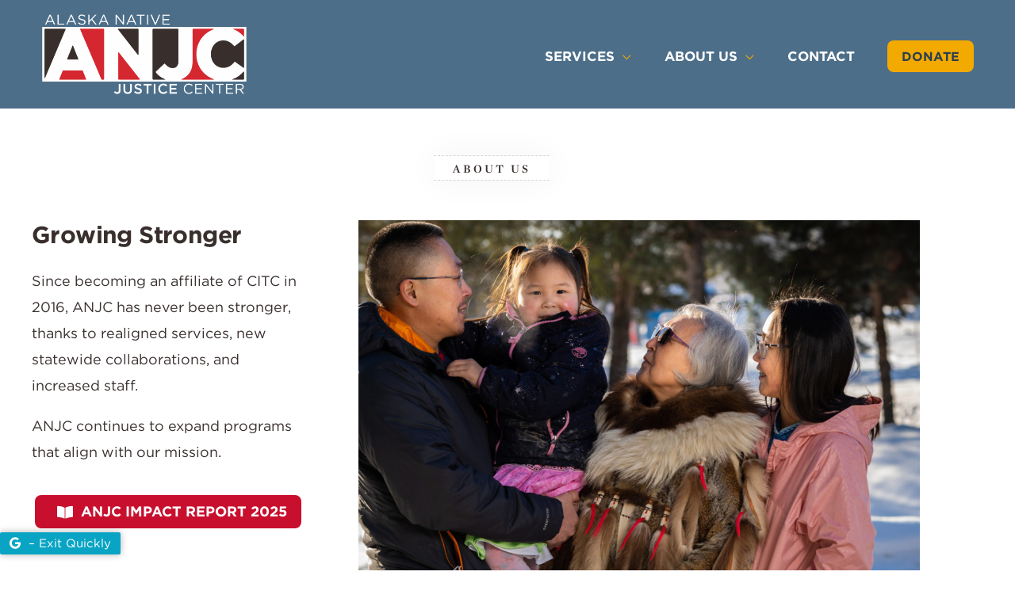

--- FILE ---
content_type: text/css
request_url: https://cloud.typography.com/7984852/7690032/css/fonts.css
body_size: 191581
content:

/*
	Copyright (C) 2011-2024 Hoefler & Co.
	This software is the property of Hoefler & Co. (H&Co).
	Your right to access and use this software is subject to the
	applicable License Agreement, or Terms of Service, that exists
	between you and H&Co. If no such agreement exists, you may not
	access or use this software for any purpose.
	This software may only be hosted at the locations specified in
	the applicable License Agreement or Terms of Service, and only
	for the purposes expressly set forth therein. You may not copy,
	modify, convert, create derivative works from or distribute this
	software in any way, or make it accessible to any third party,
	without first obtaining the written permission of H&Co.
	For more information, please visit us at http://typography.com.
	150989-146148-20240725
*/

@font-face{ font-family: "Gotham A"; src: url([data-uri]); font-weight:400; font-style:normal; } @font-face{ font-family: "Gotham B"; src: url([data-uri]); font-weight:400; font-style:normal; } @font-face{ font-family: "Gotham A"; src: url([data-uri]); font-weight:400; font-style:italic; } @font-face{ font-family: "Gotham B"; src: url([data-uri]); font-weight:400; font-style:italic; } @font-face{ font-family: "Gotham A"; src: url([data-uri]); font-weight:500; font-style:normal; } @font-face{ font-family: "Gotham B"; src: url([data-uri]); font-weight:500; font-style:normal; } @font-face{ font-family: "Gotham A"; src: url([data-uri]); font-weight:500; font-style:italic; } @font-face{ font-family: "Gotham B"; src: url([data-uri]); font-weight:500; font-style:italic; } @font-face{ font-family: "Gotham A"; src: url([data-uri]); font-weight:700; font-style:normal; } @font-face{ font-family: "Gotham B"; src: url([data-uri]); font-weight:700; font-style:normal; } @font-face{ font-family: "Gotham A"; src: url([data-uri]); font-weight:700; font-style:italic; } @font-face{ font-family: "Gotham B"; src: url([data-uri]); font-weight:700; font-style:italic; } @font-face{ font-family: "Gotham A"; src: url([data-uri]); font-weight:800; font-style:normal; } @font-face{ font-family: "Gotham B"; src: url([data-uri]); font-weight:800; font-style:normal; } @font-face{ font-family: "Gotham A"; src: url([data-uri]); font-weight:800; font-style:italic; } @font-face{ font-family: "Gotham B"; src: url([data-uri]); font-weight:800; font-style:italic; } @font-face{ font-family: "Mercury Display A"; src: url([data-uri]); font-weight:600; font-style:normal; } @font-face{ font-family: "Mercury Display B"; src: url([data-uri]); font-weight:600; font-style:normal; } @font-face{ font-family: "Mercury Display A"; src: url([data-uri]); font-weight:600; font-style:italic; } @font-face{ font-family: "Mercury Display B"; src: url([data-uri]); font-weight:600; font-style:italic; } @font-face{ font-family: "Mercury Display A"; src: url([data-uri]); font-weight:700; font-style:normal; } @font-face{ font-family: "Mercury Display B"; src: url([data-uri]); font-weight:700; font-style:normal; } @font-face{ font-family: "Mercury Display A"; src: url([data-uri]); font-weight:700; font-style:italic; } @font-face{ font-family: "Mercury Display B"; src: url([data-uri]); font-weight:700; font-style:italic; } 

--- FILE ---
content_type: text/css
request_url: https://anjc.org/wp-content/uploads/elementor/css/post-378.css?ver=1767871421
body_size: 661
content:
.elementor-378 .elementor-element.elementor-element-bee96ba .elementor-button-content-wrapper{flex-direction:row;}.elementor-378 .elementor-element.elementor-element-bee96ba .elementor-button .elementor-button-content-wrapper{gap:0px;}.elementor-378 .elementor-element.elementor-element-2bf7824:hover > .elementor-element-populated{background-color:var( --e-global-color-5506f3d );box-shadow:0px 64px 120px -40px rgba(0, 0, 0, 0.16);}.elementor-378 .elementor-element.elementor-element-2bf7824 > .elementor-element-populated{transition:background 0.3s, border 0.3s, border-radius 0.3s, box-shadow 0.3s;margin:0px 0px 0px 0px;--e-column-margin-right:0px;--e-column-margin-left:0px;}.elementor-378 .elementor-element.elementor-element-2bf7824 > .elementor-element-populated > .elementor-background-overlay{transition:background 0.3s, border-radius 0.3s, opacity 0.3s;}.elementor-378 .elementor-element.elementor-element-3c5d0ff .stratum-circle-progress-bar__wrapper{width:150px;}.elementor-378 .elementor-element.elementor-element-3c5d0ff .stratum-circle-progress-bar svg .donut-fill{stroke:#3878ff;}.elementor-378 .elementor-element.elementor-element-3c5d0ff .stratum-circle-progress-bar svg .donut-bg{stroke:#4682b426;}.elementor-378 .elementor-element.elementor-element-3c5d0ff .stratum-circle-progress-bar .donut-text, .elementor-378 .elementor-element.elementor-element-3c5d0ff .stratum-circle-progress-bar__title{font-size:48px;}.elementor-378 .elementor-element.elementor-element-3c5d0ff .stratum-circle-progress-bar .donut-text, .elementor-378 .elementor-element.elementor-element-3c5d0ff .stratum-circle-progress-bar .stratum-circle-progress-bar__title{color:#000000;}.elementor-378 .elementor-element.elementor-element-3c5d0ff .stratum-circle-progress-bar:hover .donut-text, .elementor-378 .elementor-element.elementor-element-3c5d0ff .stratum-circle-progress-bar:hover .stratum-circle-progress-bar__title{color:#000000;}.elementor-378 .elementor-element.elementor-element-3c5d0ff .stratum-circle-progress-bar:hover svg .donut-fill{stroke:#3878ff;}.elementor-378 .elementor-element.elementor-element-3c5d0ff .stratum-circle-progress-bar:hover svg .donut-bg{stroke:#4682b426;}.elementor-378 .elementor-element.elementor-element-a5d4a3e > .elementor-widget-container{margin:-8px 0px 0px 0px;padding:0px 16px 0px 0px;}.elementor-378 .elementor-element.elementor-element-a5d4a3e{text-align:center;}.elementor-378 .elementor-element.elementor-element-9d8e9b6:hover > .elementor-element-populated{background-color:var( --e-global-color-5506f3d );box-shadow:0px 64px 120px -40px rgba(0, 0, 0, 0.16);}.elementor-378 .elementor-element.elementor-element-9d8e9b6 > .elementor-element-populated{transition:background 0.3s, border 0.3s, border-radius 0.3s, box-shadow 0.3s;margin:0px 0px 0px 0px;--e-column-margin-right:0px;--e-column-margin-left:0px;}.elementor-378 .elementor-element.elementor-element-9d8e9b6 > .elementor-element-populated > .elementor-background-overlay{transition:background 0.3s, border-radius 0.3s, opacity 0.3s;}.elementor-378 .elementor-element.elementor-element-c3be65e > .elementor-widget-container{margin:-8px 0px 0px 0px;padding:0px 16px 0px 0px;}.elementor-378 .elementor-element.elementor-element-c3be65e{text-align:center;}.elementor-378 .elementor-element.elementor-element-3aac024:hover > .elementor-element-populated{background-color:var( --e-global-color-5506f3d );box-shadow:0px 64px 120px -40px rgba(0, 0, 0, 0.16);}.elementor-378 .elementor-element.elementor-element-3aac024 > .elementor-element-populated{transition:background 0.3s, border 0.3s, border-radius 0.3s, box-shadow 0.3s;margin:0px 0px 0px 0px;--e-column-margin-right:0px;--e-column-margin-left:0px;}.elementor-378 .elementor-element.elementor-element-3aac024 > .elementor-element-populated > .elementor-background-overlay{transition:background 0.3s, border-radius 0.3s, opacity 0.3s;}.elementor-378 .elementor-element.elementor-element-4a78e9d > .elementor-widget-container{margin:-8px 0px 0px 0px;padding:0px 16px 0px 0px;}.elementor-378 .elementor-element.elementor-element-4a78e9d{text-align:center;}.elementor-378 .elementor-element.elementor-element-0a128fd:hover > .elementor-element-populated{background-color:var( --e-global-color-5506f3d );box-shadow:0px 64px 120px -40px rgba(0, 0, 0, 0.16);}.elementor-378 .elementor-element.elementor-element-0a128fd > .elementor-element-populated{transition:background 0.3s, border 0.3s, border-radius 0.3s, box-shadow 0.3s;margin:0px 0px 0px 0px;--e-column-margin-right:0px;--e-column-margin-left:0px;}.elementor-378 .elementor-element.elementor-element-0a128fd > .elementor-element-populated > .elementor-background-overlay{transition:background 0.3s, border-radius 0.3s, opacity 0.3s;}.elementor-378 .elementor-element.elementor-element-9908ed0 > .elementor-widget-container{margin:-8px 0px 0px 0px;padding:0px 16px 0px 0px;}.elementor-378 .elementor-element.elementor-element-9908ed0{text-align:center;}.elementor-378 .elementor-element.elementor-element-2d52b94:hover > .elementor-element-populated{background-color:var( --e-global-color-5506f3d );box-shadow:0px 64px 120px -40px rgba(0, 0, 0, 0.16);}.elementor-378 .elementor-element.elementor-element-2d52b94 > .elementor-element-populated{transition:background 0.3s, border 0.3s, border-radius 0.3s, box-shadow 0.3s;margin:0px 0px 0px 0px;--e-column-margin-right:0px;--e-column-margin-left:0px;}.elementor-378 .elementor-element.elementor-element-2d52b94 > .elementor-element-populated > .elementor-background-overlay{transition:background 0.3s, border-radius 0.3s, opacity 0.3s;}.elementor-378 .elementor-element.elementor-element-e84c1ca > .elementor-widget-container{margin:-8px 0px 0px 0px;padding:0px 16px 0px 0px;}.elementor-378 .elementor-element.elementor-element-e84c1ca{text-align:center;}.elementor-378 .elementor-element.elementor-element-4458e87:hover > .elementor-element-populated{background-color:var( --e-global-color-5506f3d );box-shadow:0px 64px 120px -40px rgba(0, 0, 0, 0.16);}.elementor-378 .elementor-element.elementor-element-4458e87 > .elementor-element-populated{transition:background 0.3s, border 0.3s, border-radius 0.3s, box-shadow 0.3s;margin:0px 0px 0px 0px;--e-column-margin-right:0px;--e-column-margin-left:0px;}.elementor-378 .elementor-element.elementor-element-4458e87 > .elementor-element-populated > .elementor-background-overlay{transition:background 0.3s, border-radius 0.3s, opacity 0.3s;}.elementor-378 .elementor-element.elementor-element-981512d > .elementor-widget-container{margin:-8px 0px 0px 0px;padding:0px 16px 0px 0px;}.elementor-378 .elementor-element.elementor-element-981512d{text-align:center;}.elementor-378 .elementor-element.elementor-element-5dc79ae:hover > .elementor-element-populated{background-color:var( --e-global-color-5506f3d );box-shadow:0px 64px 120px -40px rgba(0, 0, 0, 0.16);}.elementor-378 .elementor-element.elementor-element-5dc79ae > .elementor-element-populated{transition:background 0.3s, border 0.3s, border-radius 0.3s, box-shadow 0.3s;margin:0px 0px 0px 0px;--e-column-margin-right:0px;--e-column-margin-left:0px;}.elementor-378 .elementor-element.elementor-element-5dc79ae > .elementor-element-populated > .elementor-background-overlay{transition:background 0.3s, border-radius 0.3s, opacity 0.3s;}.elementor-378 .elementor-element.elementor-element-8d5d422 .stratum-circle-progress-bar__wrapper{width:150px;}.elementor-378 .elementor-element.elementor-element-8d5d422 .stratum-circle-progress-bar svg .donut-fill{stroke:#3878ff;}.elementor-378 .elementor-element.elementor-element-8d5d422 .stratum-circle-progress-bar svg .donut-bg{stroke:#4682b426;}.elementor-378 .elementor-element.elementor-element-8d5d422 .stratum-circle-progress-bar .donut-text, .elementor-378 .elementor-element.elementor-element-8d5d422 .stratum-circle-progress-bar__title{font-size:48px;}.elementor-378 .elementor-element.elementor-element-8d5d422 .stratum-circle-progress-bar .donut-text, .elementor-378 .elementor-element.elementor-element-8d5d422 .stratum-circle-progress-bar .stratum-circle-progress-bar__title{color:#000000;}.elementor-378 .elementor-element.elementor-element-8d5d422 .stratum-circle-progress-bar:hover .donut-text, .elementor-378 .elementor-element.elementor-element-8d5d422 .stratum-circle-progress-bar:hover .stratum-circle-progress-bar__title{color:#000000;}.elementor-378 .elementor-element.elementor-element-8d5d422 .stratum-circle-progress-bar:hover svg .donut-fill{stroke:#3878ff;}.elementor-378 .elementor-element.elementor-element-8d5d422 .stratum-circle-progress-bar:hover svg .donut-bg{stroke:#4682b426;}.elementor-378 .elementor-element.elementor-element-38e5592 > .elementor-widget-container{margin:-8px 0px 0px 0px;padding:0px 16px 0px 0px;}.elementor-378 .elementor-element.elementor-element-38e5592{text-align:center;}.elementor-378 .elementor-element.elementor-element-e42c385:hover > .elementor-element-populated{background-color:var( --e-global-color-5506f3d );box-shadow:0px 64px 120px -40px rgba(0, 0, 0, 0.16);}.elementor-378 .elementor-element.elementor-element-e42c385 > .elementor-element-populated{transition:background 0.3s, border 0.3s, border-radius 0.3s, box-shadow 0.3s;margin:0px 0px 0px 0px;--e-column-margin-right:0px;--e-column-margin-left:0px;}.elementor-378 .elementor-element.elementor-element-e42c385 > .elementor-element-populated > .elementor-background-overlay{transition:background 0.3s, border-radius 0.3s, opacity 0.3s;}.elementor-378 .elementor-element.elementor-element-aa5ee5c > .elementor-widget-container{margin:-8px 0px 0px 0px;padding:0px 16px 0px 0px;}.elementor-378 .elementor-element.elementor-element-aa5ee5c{text-align:center;}.elementor-378 .elementor-element.elementor-element-ceed079:hover > .elementor-element-populated{background-color:var( --e-global-color-5506f3d );box-shadow:0px 64px 120px -40px rgba(0, 0, 0, 0.16);}.elementor-378 .elementor-element.elementor-element-ceed079 > .elementor-element-populated{transition:background 0.3s, border 0.3s, border-radius 0.3s, box-shadow 0.3s;margin:0px 0px 0px 0px;--e-column-margin-right:0px;--e-column-margin-left:0px;}.elementor-378 .elementor-element.elementor-element-ceed079 > .elementor-element-populated > .elementor-background-overlay{transition:background 0.3s, border-radius 0.3s, opacity 0.3s;}.elementor-378 .elementor-element.elementor-element-a93243c > .elementor-widget-container{margin:-8px 0px 0px 0px;padding:0px 16px 0px 0px;}.elementor-378 .elementor-element.elementor-element-a93243c{text-align:center;}.elementor-378 .elementor-element.elementor-element-2b21f00:hover > .elementor-element-populated{background-color:var( --e-global-color-5506f3d );box-shadow:0px 64px 120px -40px rgba(0, 0, 0, 0.16);}.elementor-378 .elementor-element.elementor-element-2b21f00 > .elementor-element-populated{transition:background 0.3s, border 0.3s, border-radius 0.3s, box-shadow 0.3s;margin:0px 0px 0px 0px;--e-column-margin-right:0px;--e-column-margin-left:0px;}.elementor-378 .elementor-element.elementor-element-2b21f00 > .elementor-element-populated > .elementor-background-overlay{transition:background 0.3s, border-radius 0.3s, opacity 0.3s;}.elementor-378 .elementor-element.elementor-element-e30a220 > .elementor-widget-container{margin:-8px 0px 0px 0px;padding:0px 16px 0px 0px;}.elementor-378 .elementor-element.elementor-element-e30a220{text-align:center;}:root{--page-title-display:none;}@media(max-width:1022px) and (min-width:767px){.elementor-378 .elementor-element.elementor-element-2bf7824{width:50%;}.elementor-378 .elementor-element.elementor-element-9d8e9b6{width:50%;}.elementor-378 .elementor-element.elementor-element-3aac024{width:50%;}.elementor-378 .elementor-element.elementor-element-0a128fd{width:50%;}.elementor-378 .elementor-element.elementor-element-2d52b94{width:50%;}.elementor-378 .elementor-element.elementor-element-4458e87{width:50%;}.elementor-378 .elementor-element.elementor-element-5dc79ae{width:50%;}.elementor-378 .elementor-element.elementor-element-e42c385{width:50%;}.elementor-378 .elementor-element.elementor-element-ceed079{width:50%;}.elementor-378 .elementor-element.elementor-element-2b21f00{width:50%;}}@media(max-width:1022px){.elementor-378 .elementor-element.elementor-element-2bf7824 > .elementor-element-populated{margin:0px 0px 40px 0px;--e-column-margin-right:0px;--e-column-margin-left:0px;}.elementor-378 .elementor-element.elementor-element-9d8e9b6 > .elementor-element-populated{margin:0px 0px 40px 0px;--e-column-margin-right:0px;--e-column-margin-left:0px;}.elementor-378 .elementor-element.elementor-element-3aac024 > .elementor-element-populated{margin:0px 0px 40px 0px;--e-column-margin-right:0px;--e-column-margin-left:0px;}.elementor-378 .elementor-element.elementor-element-0a128fd > .elementor-element-populated{margin:0px 0px 40px 0px;--e-column-margin-right:0px;--e-column-margin-left:0px;}.elementor-378 .elementor-element.elementor-element-2d52b94 > .elementor-element-populated{margin:0px 0px 40px 0px;--e-column-margin-right:0px;--e-column-margin-left:0px;}.elementor-378 .elementor-element.elementor-element-4458e87 > .elementor-element-populated{margin:0px 0px 40px 0px;--e-column-margin-right:0px;--e-column-margin-left:0px;}.elementor-378 .elementor-element.elementor-element-5dc79ae > .elementor-element-populated{margin:0px 0px 40px 0px;--e-column-margin-right:0px;--e-column-margin-left:0px;}.elementor-378 .elementor-element.elementor-element-e42c385 > .elementor-element-populated{margin:0px 0px 40px 0px;--e-column-margin-right:0px;--e-column-margin-left:0px;}.elementor-378 .elementor-element.elementor-element-ceed079 > .elementor-element-populated{margin:0px 0px 40px 0px;--e-column-margin-right:0px;--e-column-margin-left:0px;}.elementor-378 .elementor-element.elementor-element-2b21f00 > .elementor-element-populated{margin:0px 0px 40px 0px;--e-column-margin-right:0px;--e-column-margin-left:0px;}}@media(max-width:766px){.elementor-378 .elementor-element.elementor-element-2bf7824 > .elementor-element-populated{margin:0px 0px 48px 0px;--e-column-margin-right:0px;--e-column-margin-left:0px;}.elementor-378 .elementor-element.elementor-element-9d8e9b6 > .elementor-element-populated{margin:0px 0px 48px 0px;--e-column-margin-right:0px;--e-column-margin-left:0px;}.elementor-378 .elementor-element.elementor-element-3aac024 > .elementor-element-populated{margin:0px 0px 48px 0px;--e-column-margin-right:0px;--e-column-margin-left:0px;}.elementor-378 .elementor-element.elementor-element-0a128fd > .elementor-element-populated{margin:0px 0px 48px 0px;--e-column-margin-right:0px;--e-column-margin-left:0px;}.elementor-378 .elementor-element.elementor-element-2d52b94 > .elementor-element-populated{margin:0px 0px 48px 0px;--e-column-margin-right:0px;--e-column-margin-left:0px;}.elementor-378 .elementor-element.elementor-element-4458e87 > .elementor-element-populated{margin:0px 0px 48px 0px;--e-column-margin-right:0px;--e-column-margin-left:0px;}.elementor-378 .elementor-element.elementor-element-5dc79ae > .elementor-element-populated{margin:0px 0px 48px 0px;--e-column-margin-right:0px;--e-column-margin-left:0px;}.elementor-378 .elementor-element.elementor-element-e42c385 > .elementor-element-populated{margin:0px 0px 48px 0px;--e-column-margin-right:0px;--e-column-margin-left:0px;}.elementor-378 .elementor-element.elementor-element-ceed079 > .elementor-element-populated{margin:0px 0px 48px 0px;--e-column-margin-right:0px;--e-column-margin-left:0px;}.elementor-378 .elementor-element.elementor-element-2b21f00 > .elementor-element-populated{margin:0px 0px 48px 0px;--e-column-margin-right:0px;--e-column-margin-left:0px;}}

--- FILE ---
content_type: text/css
request_url: https://anjc.org/wp-content/uploads/elementor/css/post-777.css?ver=1767871383
body_size: -242
content:
.elementor-777 .elementor-element.elementor-element-2692712{text-align:center;}

--- FILE ---
content_type: text/css
request_url: https://anjc.org/wp-content/themes/astra-child-ANJC/style.css?v=251205b&ver=1.0.0
body_size: 20086
content:
/**
Theme Name: ANJC (Astra Child) 
Author: Brainstorm Force
Author URI: http://wpastra.com/about/
Description: Custom WP child theme (requires Astra parent theme)
Version: 1.0.0
License: GNU General Public License v2 or later
License URI: http://www.gnu.org/licenses/gpl-2.0.html
Text Domain: astra-child-anjc
Template: astra
*/


/* ADMIN BAR */
/* BREAKPOINTS */
/* TYPOGRAPHY */
/* COLOR PALETTE */
/* GENERAL ELEMENTS */
/* HEADER */
/* STRUCTURE */
/* UTILITY & TEMPLATE SECTIONS */
/* PAGE-SPECIFIC */
/* RECENT POST LISTS */
/* SINGLE POSTS */
/* SIDEBAR */
/* FOOTER */
/* FORMS */
/* EVENTS */
/* POPUPS */
/* PRINT */



/**********************/
/* BREAKPOINTS
/*
Settings:
-> Astra tablet & mobile breakpoints set in child theme's functions.php
-> Elementors > Site Settings > Layouts > Breakpoints
**********************/



/**********************/
/* TYPOGRAPHY */
/**********************/

/* 
Hoeffler & Co. - typography.com 

font-family: "Gotham A", "Gotham B";
font-style: normal / italic;
font-weight: 400 / 500 / 700 / 800; (200/300)

font-family: "Mercury Display A", "Mercury Display B";
font-style: normal / italic
font-weight: 600 / 700; (400)
*/


/* GOTHAM */

body,
.ast-header-button-1 .ast-custom-button,
input,
#page .ast-custom-button,
#sftExt-frontend-button,
.visualizer-front text, 
.tribe-events-widget-events-list__event-title,
.wp-caption-text 
{ font-family: "Gotham A", "Gotham B", sans-serif; font-weight:400; }

p em, 
p i, 
li em, 
li i,
#sb_questions_wrap .elementor-widget-icon-box p,
#sb_questions_wrap .elementor-widget-icon-box h5 span,
section#single_legal_item .aside_wrap,
.page-id-376 .left .elementor-text-editor,
.page-id-2679 .callout p
{ font-family: "Gotham A", "Gotham B", sans-serif; font-style:italic; font-weight:400; }

#page .elementor-button-wrapper .elementor-button .elementor-size-sm,
#page .site-footer-primary-section-2 .ast-builder-html-element h6,
body.page-id-4951 #validation_wrap h4,
body.vfj_campaign h1, 
body.vfj_campaign h2, 
body.vfj_campaign h3, 
body.vfj_campaign h4, 
body.vfj_campaign h5, 
body.vfj_campaign h6,
body.home section#vfj_hero_wrap h1,
body.home section#vfj_hero_wrap .match_wrap .right h5
{ font-family: "Gotham A", "Gotham B", sans-serif; font-weight:500; }

strong,
b,
#masthead.site-header a.ast-custom-button-link .ast-custom-button,
body.home section#vfj_hero_wrap h2,
#page .site-footer-primary-section-3 a,
.tribe-events-calendar-list__event-datetime,
#page .apply_service_choices.wpforms-list-3-columns li label span,
#page .uael-faq-wrapper .uael-faq-container .uael-faq-accordion .uael-accordion-title,
.home section#events_wrap .tribe-events-widget-events-list__event-date-tag-month,
.home section#events_wrap .tribe-events-widget-events-list__event-date-tag-daynum,
.main-navigation a,
#main h2,
#page .elementor-button-wrapper .elementor-button .elementor-size-lg,
body.home section#hero_wrap h2,
.home #page h4.elementor-heading-title,
.home #page h4.elementor-heading-title,
body.home #stats_wrap h5,
body.page-id-4951 #hero_wrap h5
{ font-family: "Gotham A", "Gotham B", sans-serif; font-weight:700; }

#page .elementor-counter-number,
#page .stratum-circle-progress-bar .stratum-circle-progress-bar__wrapper .donut-text { font-family: "Gotham A", "Gotham B", sans-serif; font-weight:800; } 


/* MERCURY */

h6,
.site .uael-post__terms 
{ font-family: "Mercury Display A", "Mercury Display B", serif; font-weight: 600;  }

.site-content h3 span,
.elementor-text-editor h4 span,
.elementor-text-editor h5 span,
h4.elementor-heading-title span,
h5.elementor-heading-title span,
div#sb_col_wrap h4.elementor-heading-title span,
div#sb_col_wrap h5.elementor-heading-title span,
section#related_wrap h4.elementor-heading-title span,
section#related_wrap h5.elementor-heading-title span,
section.jump_menu_horz h5,
section.jump_menu_vert h5,
nav h4 span 
{ font-family: "Mercury Display A", "Mercury Display B", serif; font-weight: 600; font-style:italic; }

h1, h2, h3, h4, h5,
nav h4,
.wpforms-title,
body.post-type-archive-tribe_events .tribe-events .tribe-events-calendar-list__month-separator,
.home section#promos_wrap .elementor-widget-wrap h3,
body.home div#success_col_wrap h3.uael-post__title,
body.home #news_wrap h4.uael-post__title,
body.home #legal_wrap h4.uael-post__title
{ font-family: "Mercury Display A", "Mercury Display B", serif; font-weight: 700; }

.home section#pillars_wrap h2
{ font-family: "Mercury Display A", "Mercury Display B", serif; font-weight: 700; font-style:italic; }



/**********************/
/* COLOR PALETTE */
/**********************/

/* 2024 Rebrand
PRIMARY
Warm Black - rgba(56,47,45,1)
Warrior Red - rgba(200,16,46,1)
SECONDARY
Teal - rgba(51,156,160,1)
Slate blue - rgba (76,110,137,1)
Dark slate - rgba(44,63,79,1)
Light Blue - rgba(0,147,187,1)
Blue - rgba(6,77,135,1)
Sand - rgba(188,185,153,1)
Gold - rgba(242,169,0,1)
SUPPORT
Dark teal - rgba(60,102,102,1)
Alt teal - rgba(47,169,155,1)
Orange - rgba(202,87,43,1)
*/

/* VFJ Campaign 2024 */
/*
Gold: fbbc41 - 251,178,22
Blue:  49a6ce - 73,166,206
Red: d04a43 - 208,74,67
*/

/* Pre-2024
VFJ Black Clay: #401D17 - 64,29,23
VFJ Orange:		#EA5429 - 234,84,41
VFJ Lt. Green:  #AECF58 - 174,207,88
VFJ Olive:        #727A35 - 114,122,53
VFJ Lt. Blue:	 #09A4C4 - 9,164,196     || 80% over black: 7,131,157
logo Orange:    #d9531e - 217,83,30     || 80% over black: 174,66,24
logo Tan:         #eda27a - 237,162,122
logo Olive:    	  (same as VFJ)
Black:             #352119 - 53,33,25
Gold:              #f4b220 - 244,178,32
Plum (VFW):   #5e4389 - 94,67,137
*/



/**********************/
/* GENERAL ELEMENTS */
/**********************/

/* for testing main menu */
/*
#menu-item-405 ul.astra-megamenu { opacity:1; visibility:visible; display:flex !important; width:840px; }
#menu-item-405 ul.astra-megamenu.sub-menu { left:-262px; }
#menu-item-405 ul.astra-megamenu li.menu-item { display:flex; }
*/


body { overflow-wrap: break-word; /* warm black */ color:rgba(56,47,45,1); background:#FFF !important; }

.site-main h1 { /* padding:0 0 0 20px; */ font-size: 60px; }
#page .elementor-widget-heading h1.elementor-heading-title { line-height: 1em; }

body.category h1,
body.search-results h1,
body.tribe-events-page-template h1 { padding-bottom:36px; font-size: 60px; /* warm black */ color:rgba(56,47,45,0.5); }
body.tribe-events-page-template h1 { text-align:center; }
body.search-results h1 { padding-bottom:0; }
body.category section#list_news h1 { /* font-size: 60px; */ }
body.category-news h1 { }
.site-main h2 { padding:0 0 24px 0; font-size:30px; letter-spacing: -.02em; line-height:1.2; }
.site-main h3 { padding:12px 0 24px 0; font-size:36px; line-height:1.2; }
.site-main h4 { line-height:1; }
.site-main h4 span,
.site-main h5 span { color:rgba(56,47,45,0.5); /* dark teal */ color:rgba(60,102,102,.75); }
.site-main h6 { 
	display:inline-block; margin-bottom:12px; padding: 7px 24px 5px; 
	font-size:15px; line-height:15px; text-transform: uppercase; letter-spacing: 3px; 
	border-top:1px dashed rgba(56,47,45,0.2); border-bottom:1px dashed rgba(56,47,45,0.2); box-shadow:0 0 40px rgb(0,0,0,.05);
}
.site-main h6 a { text-decoration:none; }
section#title_wrap h6.elementor-heading-title { margin:0; padding: 7px 24px 5px; }

.site-content ul { margin-left:24px; padding-left:8px; margin-bottom: 0; }
.site-content li { margin-left:0; padding-left:8px; padding-bottom: 18px; line-height:1.33; }
.site-content li li { padding-top: 18px; padding-bottom:0; }

.site-content blockquote { padding: .5em 1.2em; line-height: 1.4; font-size: 24px; }

.site-content a { text-decoration:underline; /* blue */ color: rgba(6,77,135,1); }
.site-content a:hover { cursor:pointer !important; text-decoration:none; }
.site-content a.elementor-button-link { text-decoration:none; }
.site-content h5 a { text-decoration:none; }
.site-content h5 a:hover { text-decoration:underline; }

.site input::placeholder { color:rgba(56,47,45,0.5); opacity:1; }

/* Images and Captions */
.wp-caption-text { color: rgba(56,47,45,0.75); border-bottom: 3px double rgba(56,47,45,0.1); }
.site-main .wp-caption-text {
    margin: 0 0 0 0; padding: 12px;
	font-size: 16px; text-align: left;  line-height: 1.3;
}
.site-main img.size-medium.alignright,
.site-main img.size-medium-hard-crop.alignright { padding: 9px 0 24px 12px; }
.site-main img.size-medium.alignleft,
.site-main img.size-medium-hard-crop.alignleft { padding: 9px 12px 24px 0; }
.site-main figure.wp-caption.alignright { padding: 9px 0 0 12px; }
.site-main figure.wp-caption.alignleft { padding: 9px 12px 0 0; }

@media (max-width: 1023px) { 	
	address, blockquote, body, dd, dl, dt, fieldset, figure, legend, li, ol, p, pre, textarea, ul { font-size: 18px; }
}
@media (max-width: 767px) { 
	address, blockquote, body, dd, dl, dt, fieldset, figure, legend, li, ol, p, pre, textarea, ul { font-size: 19px; }
	.site-main h5 { font-size:21px; }
	
	.site-main img.size-medium.alignright,
	.site-main img.size-medium.alignleft { display:block; float:none; margin:0 auto; }
	.site-main img.size-medium.alignright,
	.site-main img.size-medium-hard-crop.alignright,
	.site-main img.size-medium.alignleft,
	.site-main img.size-medium-hard-crop.alignleft { padding-right:12px; padding-left:12px; }
	.site-main figure.wp-caption.alignright,
	.site-main figure.wp-caption.alignleft { padding-right:0; padding-left:0; }
}



/**********************/
/* HEADER */
/**********************/

/* GENERAL & DESKTOP */

.main-header-bar-wrap { /* sand background:rgba(188,185,153,1); */  /* Slate blue */ background: rgba(76,110,137,1); }
#page .ast-primary-header-bar { background:none; }

.site-logo-img a { -webkit-transition:opacity 350ms; transition:opacity 350ms; }
.site-logo-img a:hover { opacity:.5; }

@media (max-width: 767px) { 
	.site-logo-img a img { max-width:200px; }
}

/* Menu containers */

#ast-mobile-header .content-align-flex-start { max-height: none; }

#page .ast-builder-menu-1,
#page .ast-header-button-1 {  }
#page .ast-builder-menu-1 { border-top-left-radius:3px; border-bottom-left-radius:3px; }
#page .ast-header-button-1 { margin-top: 5px; border-top-right-radius:3px; border-bottom-right-radius:3px; }
#page #ast-desktop-header.dropdown-active .ast-builder-menu-1,
#page #ast-desktop-header.dropdown-active .ast-header-button-1 { border-bottom-left-radius:0; border-bottom-right-radius:0; } 

/* #ast-desktop-header a:where(:not(.wp-element-button)) { text-decoration: none !important; } */

.main-header-menu > .menu-item > a.menu-link { padding-top:6px; color: rgba(255,255,255,1); }
.main-header-menu > .menu-item > a.menu-link .sub-arrow,
.main-header-menu > .menu-item > a.menu-link .dropdown-menu-toggle { /* gold */ color:rgba(242,169,0,1); }
.main-header-menu > .menu-item > a.menu-link:hover { cursor:pointer; opacity:0.7; }

#masthead.site-header a.ast-custom-button-link .ast-custom-button { 
	padding-top:13px; padding-bottom:11px;
	font-size:16px; text-transform:uppercase; 
	/* Dark slate */ color:rgba(44,63,79,1); /* gold */ background:rgba(242,169,0,1); 
}
#masthead.site-header .ast-sticky-active a.ast-custom-button-link .ast-custom-button { padding-top:9px; padding-bottom:7px; }

body.ast-desktop .ast-primary-header-bar .main-header-menu > .menu-item,
.ast-desktop .ast-primary-header-bar .ast-header-button-1 { height:70px; line-height:1; }
.ast-desktop .ast-primary-header-bar .main-header-menu li#menu-item-404 { max-width:132px; }
.ast-desktop .ast-primary-header-bar .main-header-menu > .menu-item a span.split { /* display:block; */}
.ast-desktop .ast-primary-header-bar .main-header-menu > .menu-item:last-of-type { display:none; }
.ast-desktop .ast-builder-menu-1 .menu-item .sub-menu a.menu-link { /*color:#352119; */ }
.ast-desktop .main-header-menu .sub-menu { background:rgba(255,255,255,1); border-color:rgba(60,102,102,1); box-shadow: 0 4px 10px -2px rgba(0,0,0,.33); }
/* .ast-desktop .menu-item-405 .menu-item-534 { flex: 3 0 35% !important; }
.ast-desktop .menu-item-405 .menu-item-535 { flex: 0 3 30% !important; }
.ast-desktop .menu-item-405 .menu-item-536 { flex: 1 0 35% !important; } */
.ast-desktop .menu-item-405 .menu-item-534 { flex: 0 3 50% !important; }
.ast-desktop .menu-item-405 .menu-item-535 { flex: 1 0 50% !important; }
.ast-desktop .menu-item-402 .menu-item-561{ flex-grow:1 !important; flex-shrink:1 !important; flex-basis:auto !important; }
.ast-desktop .menu-item-402 .menu-item-562 { flex-grow:1 !important; flex-shrink:1 !important; flex-basis:auto !important; }
.ast-desktop .menu-item-402 .menu-item-563 { flex-grow:1 !important; flex-shrink:1 !important; flex-basis:150px !important; }

/* Mega menu */
#page ul.astra-megamenu.sub-menu { margin:-2px 0 0 0; padding:12px 24px; }
#page ul.astra-megamenu.sub-menu > li { margin:0; }
#page ul.astra-megamenu.sub-menu > li > a.menu-link { display:none; }
#page ul.astra-megamenu.sub-menu h4 { 
	padding-top:24px; margin-bottom:15px; 
	font-size: 17px; line-height:17px; text-transform:none; /* letter-spacing:0.04em; */
	color:rgba(56,47,45,0.75); /* Dark Teal */ color: rgba(60,102,102,1); /* Gold border-bottom:1px solid rgba(242,169,0,1); */ border-bottom: 1px solid rgba(56, 47, 45, 0.2);
}
#page ul.astra-megamenu.sub-menu h4 span { color:rgba(56,47,45,.5); /* Dark Teal */ color: rgba(60,102,102,0.75); }
#page ul.astra-megamenu.sub-menu li li { padding-left:15px; padding-bottom:15px; line-height: 1.1; }
#page ul.astra-megamenu.sub-menu li li a,
[CLASS*="-sticky-header-active"] .ast-builder-menu-1 #ast-hf-menu-1 .sub-menu .menu-link { padding:0; font-size:16px; line-height:1.1; text-transform:none; color:rgba(174,66,24,1); /* Warrior Red */ color:rgba(200,16,46,1); }
#page ul.astra-megamenu.sub-menu li li a:hover { cursor:pointer; text-decoration: underline; opacity:.7; }
#page ul.astra-megamenu.sub-menu li li li { padding-top:12px; padding-bottom:0; }

/* Sticky header */
.ast-desktop header.ast-sticky-active { /* sand */ background:rgba(188,185,153,1); }
.ast-desktop header.ast-sticky-active .ast-builder-grid-row { /* justify-content: flex-end; */ }
.ast-desktop header.ast-sticky-active.ast-logo-title-inline .ast-site-identity { margin-right:24px; padding:0 0 0 24px; }
.ast-desktop header.ast-sticky-active.ast-logo-title-inline .site-logo-img { padding-right:0; }
.ast-desktop header.ast-sticky-active.ast-logo-title-inline .site-logo-img img { /* max-width: 40px; */ }
.ast-desktop header.ast-sticky-active .ast-primary-header-bar { margin-top:0; margin-left:0; /* sand */ background:rgba(188,185,153,1); }
.ast-desktop header.ast-sticky-active .ast-primary-header-bar .site-primary-header-wrap,
.ast-desktop header.ast-sticky-active .ast-primary-header-bar .main-header-menu > .menu-item,
.ast-desktop header.ast-sticky-active .ast-primary-header-bar .ast-header-button-1 { height:60px; min-height:0; }
.ast-desktop header.ast-sticky-active .ast-custom-button { padding-top:12px; padding-bottom:12px; }

[CLASS*="-sticky-header-active"] .ast-builder-menu-1 .main-header-menu > .menu-item > .menu-link { color:rgba(255,255,255,1); }

/* PHONE & TABLET */

.ast-header-break-point #page .ast-primary-header-bar.main-header-bar { margin:0; padding:0; border-bottom:none; }

#ast-mobile-header .ast-header-custom-item, 
#ast-mobile-header .main-header-menu { background:none; border-top: 10px solid rgba(242,169,0,1); border-bottom: 10px solid rgba(242,169,0,1); }
#ast-mobile-header .ast-button-wrap { margin-right:12px; }
#ast-mobile-header .ast-builder-layout-element .ast-site-identity { margin-left:12px; }
@media (min-width: 768px) { 
	#ast-mobile-header .ast-button-wrap { margin-right:48px; }
	#ast-mobile-header .ast-builder-layout-element .ast-site-identity { margin-left:36px; }
}

.ast-button-wrap .menu-toggle { font-size:1.8em; }

#ast-mobile-header li { border-bottom:1px solid rgba(255,255,255,.2); }
#ast-mobile-header a.menu-link { font-size:19px; }
#ast-mobile-header .main-header-menu > .menu-item > a.menu-link { padding-top:6px; /* Dark slate */ color: rgba(44,63,79,1); }

.ast-header-break-point .main-header-bar-navigation .menu-item-has-children>.ast-menu-toggle { padding:0px 24px; background:rgba(255,255,255,.1); border-radius:0; }
.ast-header-break-point .ast-mobile-header-wrap .main-header-bar-navigation .menu-item-has-children>.ast-menu-toggle::before { /* color:rgba(242,169,0,1); */ /* Warrior Red */ color: rgba(200,16,46,1); }

/* Mega menu */
#page #ast-mobile-header ul.astra-megamenu.sub-menu { margin:0; padding:0 24px 24px 24px; }
#page #ast-mobile-header ul.astra-megamenu.sub-menu h4 { margin-bottom:0; padding-bottom:12px; font-size:19px; }
#page #ast-mobile-header ul.astra-megamenu.sub-menu li li { padding:0; border-bottom:1px solid rgba(56,47,45,0.2); }
#page #ast-mobile-header ul.astra-megamenu.sub-menu li li a { padding:12px; font-size:19px; background:rgba(60,102,102,.075); }

#page #ast-mobile-header ul#menu-about-column-3-more-1 li.menu-item-661 { display:none; }



/**********************/
/* STRUCTURE */
/**********************/

#content { padding-top: 48px; border-bottom: 2px solid rgba(56,47,45,1); }
body.home #content { padding-top: 0; }

section.main_wrap { padding-bottom:36px; }

/* body.category section:first-of-type { padding-top:12px; padding-bottom:36px; } */

body.single-post section.elementor-top-section:first-of-type,
section#apply_wrap { padding-bottom:48px; }

section#single_success_story,
section#single_news_item,
section#single_policy_update {  }
section#single_success_story_related { padding:48px 0; }

section#single_success_story > .elementor-container,
section#list_news > .elementor-container,
section#list_policy > .elementor-container,
section#list_search > .elementor-container { max-width: 750px; }

/* Pages */
body.page {  }
.elementor-648 {  } /* Services - most (not inc. Tribal Justice) */
.elementor-758 {  } /* Services - Tribal Justice Services */
.elementor-777 {  } /* About */
/* List Views */
body.category {  }
.elementor-663 {  } /* Success Stories */
.elementor-877 {  } /* Tribal Justice legal policy updates */
.elementor-905 {  } /* News (general) */
/* Single Post Views */
body.single {  }
.elementor-892 {  } /* Success Story */
.elementor-911 {  } /* Tribal Justice legal policy update */
.elementor-905 {  } /* News item (general) */

#content_col_wrap { padding:0 48px 0 0; }
#content_col_wrap.right { padding:0 0 0 48px; }

@media (min-width: 1120px) { 
	.page-id-269 #page section#contact_page_wrap > .elementor-container { display:flex; }
	/* .page-id-269 #page section#contact_page_wrap .elementor-column { width:50%; } */
	.page-id-269 #page section#section_phones_emails > .elementor-container { display:flex; }
	/* .page-id-269 #page section#section_phones_emails .elementor-column:first-of-type { width:45%; } */
}
@media (min-width: 1024px) { 
	#title_wrap { padding: 0 20px; }
	.page-id-269 .elementor-section-wrap > section { padding-left:10px; padding-right:10px; }
	.page-id-358 .elementor-section-wrap > section { padding-left:20px; padding-right:20px; }
	.parent-pageid-358 section.main_wrap { padding-right:20px; }
	#apply_wrap > .elementor-container { padding-left:10px; padding-right:10px; }
	.page-id-269 section#contact_page_wrap > .elementor-container { display:block; }
	/* .page-id-269 section#contact_page_wrap .elementor-column { width:100%; } */
	.page-id-269 section#section_phones_emails > .elementor-container { display:flex; }
	/* .page-id-269 section#section_phones_emails .elementor-column:first-of-type { width:45%; } */
}
@media (max-width: 1024px) { 
	.page-id-269 section#contact_page_wrap .elementor-column {  }
}
@media (max-width: 1023px) { 
	.page-id-358 #title_wrap,
	.parent-pageid-358 section#title_wrap,
	.page-id-373 #title_wrap,
	.page-id-2679  #title_wrap,
	body.vfj_campaign  #title_wrap,
	.page-id-3815  #title_wrap,
	.parent-pageid-375 section#title_wrap,
	.page-id-375 section#title_wrap,
	.page-id-269 section#title_wrap { padding: 0 28px 24px 28px; }

	body.single-post section.elementor-top-section:first-of-type, 
	section#apply_wrap { padding-bottom:0; }
	.page-id-358 section.elementor-top-section,
	.page-id-373 #content_col_wrap,
	.page-id-376 #overview_wrap,
	.parent-pageid-358 section.main_wrap,
	.page-id-269 section.main_wrap,
	.page-id-2679 section.main_wrap,
	.page-id-4421 section.main_wrap { padding-left: 28px; padding-right: 28px; }
	.page-id-376 section section section { padding-left: 0; padding-right: 0; }
	.page-id-2679 section.main_wrap section.main_wrap { padding-left: 0; padding-right: 0; }
	body.vfj_campaign section.main_wrap { padding-left: 28px; padding-right: 28px; }
	body.vfj_campaign section.main_wrap section.main_wrap { padding-left: 0; padding-right: 0; }
	.page-id-3815 section.main_wrap { padding-left: 28px; padding-right: 28px; }
	.page-id-3815 section.main_wrap section.main_wrap,
	.page-id-4421 section.main_wrap section.main_wrap { padding-left: 0; padding-right: 0; }
	.page-id-3815 .elementor-widget-icon-box.elementor-position-left .elementor-icon-box-icon { margin-right:0; }
	
	.elementor-column-gap-default>.elementor-column>.elementor-element-populated { padding: 0; }
}
@media (max-width: 767px) { 
	section.main_wrap section.main_wrap { padding-bottom:0; }
	.page-id-3815 #content_col_wrap { padding-left: 0; padding-right: 0; }
}



/**********************/
/* UTILITY & TEMPLATE SECTIONS */
/**********************/

/* Buttons */
/* 
.elementor-button.elementor-size-xs
.elementor-button.elementor-size-sm
.elementor-button.elementor-size-md
.elementor-button.elementor-size-lg
.elementor-button.elementor-size-xl
.elementor-button */

.site-content .elementor-button { color:#FFF; /* orange */ background:rgba(202,87,43,1); }
.site .elementor-button-icon { margin:0 10px; }
.hentry.category-news div#sb_col_wrap .elementor-button { background:rgba(9,164,196,1); }
.site .elementor-button.elementor-size-lg { font-size: 16px; text-transform: uppercase; }
.site .elementor-button.elementor-size-sm { padding: 9px 15px; font-size: 14px; text-transform: uppercase; }
.site .elementor-button.elementor-size-lg .elementor-button-icon { margin:3px 10px 0 10px; height:16px; }
.site .elementor-button.elementor-size-sm .elementor-button-icon { margin:0 10px 0 10px; }

.site .elementor-button .fa,
.site .elementor-button .fas { color:rgba(255,255,255,1); }

.pum a.btn {
    padding: 13px 24px 11px;
    text-transform: none; text-decoration:none;
    color: #FFF; background: rgba(202,87,43,1); border-radius: 8px; border: none;
    transition: all .2s linear;
}
.pum a.btn:hover { opacity:.65; }

/* Home */
.home section#promos_wrap a.elementor-button { color: rgba(56,47,45,1); background:rgba(242,169,0,1); }
.home section#promos_wrap a.elementor-button:hover { opacity:.65; }
.home section#promos_wrap a.elementor-button .fa, 
.home section#promos_wrap a.elementor-button .fas { color: #FFF; }

.site .elementor-button.elementor-size-lg .elementor-button-text { padding-top:3px; line-height:16px; }
@media (max-width: 440px) {
	.site .elementor-button.elementor-size-lg .elementor-button-text { line-height:20px; }
}

/* Post meta (single) */
.elementor-widget-post-info { color:rgba(56,47,45,0.65); }

/* single post previous / next */
.elementor-post-navigation { overflow:visible; margin-top:36px; }
.elementor-post-navigation .elementor-post-navigation__separator-wrapper { margin:0 12px; opacity:0; }
.elementor-post-navigation .elementor-post-navigation__separator { background:rgba(188,185,183,.4); }
.elementor-post-navigation .elementor-post-navigation__link a { padding: 6px 12px; text-decoration: none; color: rgba(56,47,45,1); background: rgba(56,47,45,.05); }
.elementor-post-navigation .elementor-post-navigation__link a:hover { background: rgba(255,255,255,1); }
.elementor-post-navigation .elementor-post-navigation__link:hover { box-shadow: 0px 0px 15px rgba(0,0,0,.2); }
.elementor-post-navigation .post-navigation__prev--title,
.elementor-post-navigation .post-navigation__next--title { font-size:15px; }
.elementor-post-navigation .post-navigation__arrow-wrapper.post-navigation__arrow-prev,
.elementor-post-navigation .post-navigation__arrow-wrapper.post-navigation__arrow-next { /* font-size:21px;*/ }

/* Icons */
.fa,
.fas { color:rgba(56,47,45,0.25); }

section#list_search .uael-post-wrapper.success-stories .fa,
section#list_search .uael-post-wrapper.success-stories .fas, 
body.single .hentry.category-success .elementor-widget-post-info .fa,
body.single .hentry.category-success .elementor-widget-post-info .fas { color:rgba(51,156,160,1); }
section#list_search .uael-post-wrapper.news .fa,
section#list_search .uael-post-wrapper.news .fas, 
body.single .hentry.category-news .elementor-widget-post-info .fa,
body.single .hentry.category-news .elementor-widget-post-info .fas,
body.single .hentry.category-news .elementor-post-navigation .fa,
body.single .hentry.category-news .elementor-post-navigation .fas { color:rgba(6,77,135,1); }
/* section#list_policy .uael-post__meta-data .fa,
section#list_policy .uael-post__meta-data .fas, */
section#list_search .uael-post-wrapper.legal-policy .fa,
section#list_search .uael-post-wrapper.legal-policy .fas, 
body.single .hentry.category-legal-policy .elementor-widget-post-info .fa,
body.single .hentry.category-legal-policy .elementor-widget-post-info .fas,
body.single .hentry.category-legal-policy .elementor-post-navigation .fa,
body.single .hentry.category-legal-policy .elementor-post-navigation .fas { color:rgba(242,169,0,1); }


/* FAQ */
#page .uael-faq-wrapper { padding-bottom:18px; }
#page .uael-faq-wrapper .uael-faq-accordion { border:1px solid rgba(56,47,45,.1); }
#page .uael-faq-wrapper .uael-faq-accordion .uael-accordion-title { align-items: stretch; line-height:1.3; background:rgba(56,47,45,.05); }
#page .uael-faq-wrapper .uael-faq-accordion .uael-accordion-title.uael-title-active { background:#FFF; }
#page .uael-faq-wrapper .uael-faq-accordion .uael-accordion-title:hover { color:rgba(202,87,43,1); background:#FFF; }
#page .uael-faq-wrapper .uael-faq-accordion .uael-accordion-title:focus,
#page .uael-faq-wrapper .uael-faq-accordion .uael-accordion-title .uael-question-span:focus { outline: 0; }
#page .uael-faq-wrapper .uael-faq-accordion .uael-accordion-content { padding-left:33px; padding-right:33px; background:#FFF;}
#page .uael-faq-wrapper .uael-faq-accordion .uael-accordion-content p { margin-bottom: 18px; }
.uael-faq-wrapper .uael-accordion-icon { margin-top: 1px;}
.uael-faq-wrapper .uael-accordion-icon-closed .fas { color:rgba(9,164,196,1); }
.uael-faq-wrapper .uael-accordion-icon-opened .fas { color:rgba(202,87,43,1); }

/* Visualizer Charts */
.visualizer-front text { font-size:16px; }

/* Jump Menus */
/* adjust for sticky header */
body:not(.elementor-editor-active) .elementor-menu-anchor:before { content: ""; display:block; height: 60px; margin: -60px 0 0; visibility: hidden; /*pointer-events: none; */ }
/* jump_menu_horz */
section.jump_menu_horz { margin:18px 0; padding:6px 0 3px; text-align:center; /* Sand */ background: rgba(188,185,153,0.2); }
section.jump_menu_vert { margin:18px 0; padding:6px 0 3px;  /* Sand */ background: rgba(188,185,153,0.2); }
section.jump_menu_horz h5.elementor-heading-title { color: rgba(56,47,45,.5); }
section.jump_menu_vert h5.elementor-heading-title { margin-bottom:12px; color: rgba(56,47,45,.5); border-bottom:1px dashed rgba(56,47,45,.1); }
section.jump_menu_horz ul { list-style-type:none; margin:0; padding:6px 0 0 0; }
section.jump_menu_vert ul { margin:0 0 0 10px; padding:6px 0 0 18px; }
section.jump_menu_horz ul li { display: inline-block; margin:0 6px 0 0; padding:0 10px 0 0; border-right:1px solid rgba(56,47,45,.2); }
section.jump_menu_vert ul li { margin:0; padding: 0 0 10px; line-height: 1; }
section.jump_menu_horz ul li:last-child,
section.jump_menu_vert ul li:last-child { border-right:none; margin:0; padding:0; }
section.jump_menu_horz ul li a,
section.jump_menu_vert ul li a { text-decoration:none; /* Light Blue */ color:rgba(0,147,187,1); }
section.jump_menu_horz ul li a:hover,
section.jump_menu_vert ul li a:hover { text-decoration:underline; }
section.jump_menu_horz .elementor-widget-heading,
section.jump_menu_vert .elementor-widget-heading { margin-bottom:0; }
#page section.jump_menu_vert .elementor-widget-wrap { padding:18px 36px; }

/* Contact Form */
#contact_wrap { display:none; padding:24px 0; background:rgba(56,47,45,.1); }
#contact_wrap h3 { margin-top:12px; }
.elementor-editor-active #contact_wrap { display:block; } /* don't hide when in Elementor editor */

/* scroll-to-top */
.ast-scroll-to-top-right { right: 20px; bottom: 20px; }

/* Safety Exit */
#page #sftExt-frontend-button { font-size:17px; background:rgba(202,87,43,1); }
body.ast-desktop #sftExt-frontend-button { font-size:15px; }
#sftExt-frontend-button.rectangle { padding:6px 12px; border-radius:2px !important; box-shadow: 0px 0px 10px rgba(0,0,0,.3); transition: all .2s linear; }
#sftExt-frontend-button.rectangle:hover { opacity:.75; }
#sftExt-frontend-button.left { left: 0; }
#sftExt-frontend-button.bottom { bottom: 20px; }
@media (max-width: 767px) { 
}

/* Slideshow galleries */
.swiper-pagination-bullet { height:12px; width:12px; }

/* Recent Posts Lists - General */
section#related_wrap { padding: 36px; /* sand */ background:rgba(188,185,153,.4); }
section#related_wrap .elementor-widget-heading { padding:12px 0; }
section#related_wrap h4.elementor-heading-title,
section#related_wrap h5.elementor-heading-title { color:rgba(56,47,45,.75); }
section#related_wrap h4.elementor-heading-title span,
section#related_wrap h5.elementor-heading-title span { color:rgba(56,47,45,.5); }


@media (max-width: 1023px) { 
	
}



/**********************/
/* PAGE-SPECIFIC */
/**********************/

/* Home */

/* VFJ Campaign 2024 */
/*
Gold: fbbc41 - 251,178,22
Blue:  49a6ce - 73,166,206
Red: d04a43 - 208,74,67
*/

/* VFJ Campaign 2023 */
/* 
logo Orange:  #d9531e - 217,83,30
logo Tan:       #eda27a - 237,162,122
Mid-orange 	  #e0764b - 224,118,75
Dark Green    #237877 - 35,120,119
Sage             #779c7a - 119,156,122
bronze          142,125,107
*/

body.home section#hero_wrap,
body.home section#vfj_hero_wrap { margin-top:120px; background-position: center top; }
body.home section#vfj_hero_wrap { padding-top: 100px; }
body.home section.hide { display:none; }
body.home.elementor-editor-active section.hide { display:block; }
body.home section#hero_wrap .elementor-widget-wrap,
body.home section#vfj_hero_wrap .elementor-widget-wrap { padding:36px; }
body.home section#hero_wrap .elementor-widget-wrap .elementor-widget-heading,
body.home section#hero_wrap .elementor-widget-wrap .elementor-widget-text-editor  { margin-bottom:0; }
body.home section#vfj_hero_wrap .elementor-widget-wrap .elementor-widget-heading,
body.home section#vfj_hero_wrap .elementor-widget-wrap .elementor-widget-text-editor { margin-bottom:6px; }
body.home section#hero_wrap .elementor-widget-wrap h1,
body.home section#vfj_hero_wrap .elementor-widget-wrap h1 { padding-bottom:0; font-size: 48px; line-height: 1.0em; color:rgba(202,87,43,1); }
body.home section#vfj_hero_wrap .elementor-widget-wrap h1 { color:rgba(200,16,46,1); }
body.home section#hero_wrap .elementor-widget-wrap h2 { padding-bottom:6px; font-size: 39px; line-height: 1.0em; /* light Blue */ color:rgba(0,147,187,1); }
body.home section#vfj_hero_wrap .elementor-widget-wrap h2 { padding-bottom:0; font-size: 46px; line-height: 1.0em; color:rgba(60,102,102,1); }
body.home section#hero_wrap .elementor-widget-wrap h5,
body.home section#vfj_hero_wrap .elementor-widget-wrap h5 { padding:10px 0 0 0; margin-bottom:0; font-size: 24px; line-height: 1.0em; color:rgba(60,102,102,1); }
body.home section#hero_wrap .elementor-widget-wrap p { margin-bottom:0; }
body.home section#vfj_hero_wrap .extra { margin:0; }
body.home section#vfj_hero_wrap .extra p { margin:10px 0 0 0; line-height:1; }

body.home section#vfj_hero_wrap .right img { max-width:240px; margin-left: 1.0em; margin-bottom:1.0em; }
body.home section#vfj_hero_wrap #hero_btns_wrap_REMOVE_CAPS .elementor-column { display:inline-block; width:auto; }

body.home section#vfj_hero_wrap.after_event .right img { max-width:300px; margin-left: 1.0em; margin-bottom:1.0em; }

body.home section#vfj_hero_wrap .match_wrap { padding-top: 24px; border-top: 3px double rgba(188,185,153,.25); }
body.home section#vfj_hero_wrap .match_wrap .elementor-widget-wrap { padding:0; }
body.home section#vfj_hero_wrap .match_wrap .left { padding-right:30px; }
body.home section#vfj_hero_wrap .match_wrap .left img { max-width: 100%; width: auto; margin: 0 0 1em 0; }
body.home section#vfj_hero_wrap .match_wrap .left .calista img { max-height: 140px;  }
body.home section#vfj_hero_wrap .match_wrap .left .gci img { max-height: 90px;  }
body.home section#vfj_hero_wrap .match_wrap .left .donlin img {  }
body.home section#vfj_hero_wrap .match_wrap .right { min-width:0; width:66.6666%; }
body.home section#vfj_hero_wrap .match_wrap .right h5 { padding-bottom:10px; }
body.home section#vfj_hero_wrap .match_wrap .right p { font-size:16px; line-height:1.3; }
/*
body.home section#vfj_hero_wrap #sponsors_wrap { padding-top: 24px; border-top: 1px solid rgba(0, 0, 0, .1); }
body.home section#vfj_hero_wrap #sponsors_wrap .elementor-widget-wrap { padding:12px 36px; }
body.home section#vfj_hero_wrap #sponsors_wrap img { max-width:100%; max-height:70px; width:auto; margin-left:0; margin-bottom:0; }
*/
body.home section#hero_wrap .highlight { margin-top:36px; padding: 8px 20px; font-size:18px; color:#FFF; background:rgba(202,87,43,1); }
body.home section#hero_wrap .highlight strong { text-transform:uppercase; }
body.home section#hero_wrap .highlight a { color:#FFF; }

.home section#vfj_hero_wrap .right .elementor-widget-container { padding:0; }
body.home section#hero_btns_wrap .elementor-container { display:block; }
body.home section#vfj_hero_wrap section#hero_btns_wrap .elementor-widget-wrap { padding:0; }
body.home section#vfj_hero_wrap section#hero_btns_wrap .elementor-column { float:left; width:auto; margin-right:36px; }
body.home section#vfj_hero_wrap .elementor-text-editor { text-align:left; }

body.home section#vfj_hero_wrap #hero_btns_wrap_REMOVE_CAPS .elementor-widget-wrap { padding: 0 36px 36px 0; }
body.home section#vfj_hero_wrap .elementor-button { background:rgba(200,16,46,1); }
body.home section#vfj_hero_wrap .elementor-button:hover { opacity:.7; }

/* Survey Promo */
body.home section#hero_wrap.hero_survey h2 { padding-bottom:24px; text-transform:capitalize; color:rgba(200,16,46,1); }
body.home section#hero_wrap.hero_survey p { padding-bottom:24px;  }
body.home section#hero_wrap.hero_survey .elementor-widget-button { text-align:center; }
.site .elementor-button.elementor-size-sm { padding: 12px 18px; font-size: 18px; background:rgba(200,16,46,1); }
.site .elementor-button.elementor-size-sm:hover { opacity:0.7; }
@media (min-width: 1024px) { 
	body.home section#hero_wrap.hero_survey .elementor-column:nth-of-type(2) { width:calc(50% - 100px); margin-right:100px; }
	body.home section#hero_wrap.hero_survey .elementor-container { margin-bottom:240px; }
}
@media (min-width: 767px) { 
	body.home section#hero_wrap.hero_survey .elementor-container { margin-top:-240px; }
	body.home section#hero_wrap.hero_survey .elementor-widget-button { text-align:left; }
}


@media (min-width: 1300px) { 
	.home section#vfj_hero_wrap .right { width: calc(60% - 50px); margin-right: 50px; }
}
@media (max-width: 1300px) { 
	.home section#vfj_hero_wrap .right { width: 70%; margin-right: 0; }
}
@media (min-width: 1024px) { 
	.home section#vfj_hero_wrap .right { min-width:650px;  }
}
@media (max-width: 1024px) { 
	body.home section#vfj_hero_wrap { padding-top: 50px; }
	.home section#vfj_hero_wrap .left { width:30%;  }
	.home section#vfj_hero_wrap .right { width: 70%; margin-right: 0; }
	body.home section#vfj_hero_wrap .right img { margin-left: 0.5em; }
	body.home section#vfj_hero_wrap .match_wrap .left { width: 50%; }
	body.home section#vfj_hero_wrap .match_wrap .right { width: 50%; }
}
@media (max-width: 1023px) { 
	body.home section#vfj_hero_wrap.after_event .right img { max-width:270px; margin:0 auto; }
	body.home section#vfj_hero_wrap section#hero_btns_wrap .elementor-column { float:none; margin:0 0 30px 0; }
	body.home section#vfj_hero_wrap section#hero_btns_wrap .elementor-column:nth-of-type(2) { margin-bottom: 0; }
}
@media (max-width: 767px) { 
	body.home section#vfj_hero_wrap { padding: 50px 24px 80px 24px; background-position: 20% top; }
	.home section#vfj_hero_wrap .left { display:none; }
	.home section#vfj_hero_wrap .right { width:100%; }
	.home section#vfj_hero_wrap .right .elementor-button-wrapper { text-align:center; }
	.home section#vfj_hero_wrap p { text-align:left; }
	.home section#vfj_hero_wrap #hero_btns_wrap { padding-top:20px; }
	body.home section#vfj_hero_wrap .match_wrap .left { display:block; }
}
@media (max-width: 540px) {
	body.home section#vfj_hero_wrap { background-position: 35% -200px; background-size: auto; }
	body.home section#vfj_hero_wrap .elementor-widget-wrap .elementor-widget-text-editor img { float:none; display:block; margin:30px auto; }
	body.home section#vfj_hero_wrap #hero_btns_wrap_REMOVE_CAPS .elementor-column { width:100%; text-align:center; }
	body.home section#vfj_hero_wrap #hero_btns_wrap_REMOVE_CAPS .elementor-widget-wrap { padding-left:0; }
	body.home section#vfj_hero_wrap .match_wrap .left { width: 100%; padding-bottom: 20px; }
	body.home section#vfj_hero_wrap .match_wrap .right { width: 100%; }
}
@media (max-width: 440px) {
	body.home section#hero_wrap .elementor-widget-wrap,
	body.home section#vfj_hero_wrap .elementor-widget-wrap { padding:36px 24px; }
	body.home section#hero_wrap .elementor-widget-wrap h1,
	body.home section#vfj_hero_wrap .elementor-widget-wrap h1 { font-size: 42px; }
	body.home section#vfj_hero_wrap p { text-align:center; }
}


.home #page h4.elementor-heading-title { font-size: 30px; /* dark teal */ color:rgba(60,102,102,1); }

.home #page section.home_row { padding:48px 0; }
.home section#news_wrap .right .elementor-widget-wrap,
.home section#events_wrap .left .elementor-widget-wrap,
.home section#legal_wrap .right .elementor-widget-wrap { padding:0 48px; }

.home section#promos_wrap { /* dark teal */ background:rgba(60,102,102,1); }
.home section#promos_wrap .elementor-widget-wrap { margin:0 24px; }
.home section#promos_wrap .elementor-widget-wrap .elementor-widget-container { padding-bottom:0; }
.home section#promos_wrap .elementor-widget-wrap h3 { padding:0; }

.home section#success_wrap { padding-bottom:28px; background:rgba(188,185,153,.5); }

.home section#news_wrap { background:rgba(188,185,153,.3); }

.home section#events_wrap { background:rgba(56,47,45,.15); }
.home section#events_wrap .tribe-events-widget { margin:12px 0; }
.home section#events_wrap .tribe-events-widget-events-list__event-row { display:block; margin-bottom:0; }
.home section#events_wrap .tribe-events-widget-events-list__event-wrapper { padding:12px 0; line-height: 1.2; border-top:1px dashed rgba(56,47,45,.1); }
.home section#events_wrap .tribe-events-widget-events-list__event-date-tag-datetime { display:block; text-align:left; }
.home section#events_wrap .tribe-events-widget-events-list__event-datetime-wrapper .clu_time { opacity:.65; }
.home section#events_wrap .tribe-events-widget-events-list__event-date-tag-month,
.home section#events_wrap .tribe-events-widget-events-list__event-date-tag-daynum { font-size:21px; }
.home section#events_wrap .tribe-events-widget-events-list__event-title { font-size:18px; }
.home section#events_wrap .tribe-events-widget .tribe-events-widget-events-list__header,
.home section#events_wrap .tribe-events-widget-events-list__view-more { display:none; }

.home section#legal_wrap { background:rgba(188,185,153,.7); }

.home section#stats_wrap {  } /* NOTE: see Community Impact section for stats style */
.home #page section.stats_row { margin-bottom:24px;  }
.home section.stats_row .elementor-widget-heading h4 { margin-bottom:24px; }

.home section#soc_med .elementor-widget-facebook-page .elementor-widget-container { max-width:500px; margin-left:calc(100% - 500px); }

.home section#pillars_wrap .elementor-widget-container { margin:0; }
.home section#pillars_wrap h2 { padding:0; font-size:27px; }

@media (min-width: 1024px) { 
	.home section#success_wrap .uael-post__columns-3 .uael-post-wrapper { width: 33.2%; }
}
@media (max-width: 1023px) { 
	.home section#news_wrap .elementor-column,
	.home section#events_wrap .elementor-column,
	.home section#legal_wrap .elementor-column { width:50%; }
	.home section#news_wrap .uael-post-wrapper,
	.home section#events_wrap .uael-post-wrapper,
	.home section#legal_wrap .uael-post-wrapper { width:100%; }
	.home section#soc_med .elementor-column .elementor-column:nth-of-type(1) { width:100%; }
	.home section#soc_med .elementor-widget-facebook-page .elementor-widget-container { margin:0 auto; }
	.home section#soc_med .elementor-column .elementor-column:nth-of-type(2) { display:none; }
}
@media (max-width: 767px) { 
	.home #page section#news_wrap,
	.home #page section#legal_wrap { padding-top:0; }
	.home section#news_wrap .elementor-column.right ,
	.home section#legal_wrap .elementor-column.right { padding-top:24px; }
	.home section#news_wrap .elementor-column .elementor-widget-heading h4,
	.home section#events_wrap .elementor-column .elementor-widget-heading h4,
	.home section#legal_wrap .elementor-column .elementor-widget-heading h4,
	.home section#news_wrap .elementor-button-wrapper,
	.home section#events_wrap .elementor-button-wrapper,
	.home section#legal_wrap .elementor-button-wrapper { text-align: center; }
	.home section#promos_wrap .elementor-column,
	.home section#news_wrap .elementor-column,
	.home section#events_wrap .elementor-column,
	.home section#legal_wrap .elementor-column { width:100%; }
	.home section#news_wrap .elementor-column.left,
	.home section#legal_wrap .elementor-column.left { min-height:300px; }
	.home section#events_wrap .elementor-column.right  { display:none; }
	.home section#promos_wrap .elementor-element-populated { padding-left:0; }
	.home section#soc_med { min-height:200px; }
	.home section#soc_med .elementor-widget-facebook-page .elementor-widget-container { display:none; }
	.home section#pillars_wrap .elementor-button-wrapper { text-align:center; }
}


/* Services landing */

.page-id-358 section#services_landing .elementor-widget-image { margin-bottom:0; }
article.post-358 .left .elementor-widget-heading h3 { padding-right:36px; text-align:right; }
article.post-358 .left .elementor-widget-heading h3 span { color:rgba(56,47,45,.5); }
article.post-358 .right .elementor-widget-wrap { padding-left:36px; border-left:4px solid rgba(51,156,160,1); }
article.post-358 .victims_wrap .right .elementor-widget:last-child { margin-bottom: 20px; }
article.post-358 .right h5.elementor-heading-title a { color: rgba(9,164,196,1); }
article.post-358 .right h5.elementor-heading-title a:hover { text-decoration:underline; }

/* Services > children */

section#related_wrap #news_col_wrap .elementor-widget-uael-posts { margin-bottom:0; }

/* Services > Color of Justice */

body.page-id-365 {  }
.page-id-365 #sb_service_area_wrap .elementor-widget-heading,
.page-id-365 #sb_service_area_wrap .eligible,
.page-id-365 #sb_service_area_wrap .area,
.page-id-365 #sb_apply_now_wrap,
.page-id-365 #sb_questions_wrap { display:none; }
.page-id-365 #sb_questions_wrap { display:none; }

@media (max-width: 1023px) { 
	.page-id-358 .elementor-col-50:nth-of-type(1) { width:calc(50% - 48px); }
	.page-id-358 .elementor-col-50:nth-of-type(2) { width:calc(50% + 48px); }
	
	section#services_main_wrap #content_col_wrap > .elementor-widget-wrap { padding-left:0; padding-right:0; }
	section#services_main_wrap div#content_col_wrap,
	section#services_main_wrap div#sb_col_wrap { width:100%; }
	
	#phone_icon,
	#email_icon,
	#contact_form_btn { width:33.3333%; }
	section#sb_questions_wrap .elementor-widget-icon-box .elementor-icon-box-content,
	#sb_col_wrap section#sb_questions_wrap .elementor-widget-icon-box.elementor-position-left .elementor-icon-box-wrapper { text-align:center; }
	section#sb_questions_wrap .elementor-widget-icon-box.elementor-position-left .elementor-icon-box-wrapper, 
	section#sb_questions_wrap .elementor-widget-icon-box.elementor-position-right .elementor-icon-box-wrapper { display:block; }
	
	section#related_wrap #success_col_wrap,
	section#related_wrap #news_col_wrap,
	section#related_wrap #news_col_wrap .uael-post-wrapper { width:100%;}
}
@media (max-width: 767px) { 
	section#services_main_wrap #content_col_wrap { padding-right:0; }
	.page-id-358 .elementor-col-50:nth-of-type(1),
	.page-id-358 .elementor-col-50:nth-of-type(2) { width:100%; }
	article.post-358 .left .elementor-widget-heading h3 { padding-bottom:0; text-align:left; }
	article.post-358 .right .elementor-widget-wrap { padding-top:24px; padding-left: 10px; border-top: 4px solid rgba(51,156,160,1); border-left: none; }

	#phone_icon,
	#email_icon,
	#contact_form_btn { width:100%; }
	#phone_icon .elementor-widget-container,
	#email_icon .elementor-widget-container,
	#contact_form_btn .elementor-widget-container { text-align:center; }
	section#sb_questions_wrap .elementor-icon-box-content,
	section#sb_questions_wrap .elementor-widget-icon-box .elementor-icon-box-content,
	#sb_col_wrap section#sb_questions_wrap .elementor-widget-icon-box.elementor-position-left .elementor-icon-box-wrapper { text-align:left; }
	section#sb_questions_wrap .elementor-widget-icon-box.elementor-position-left .elementor-icon-box-wrapper, 
	section#sb_questions_wrap .elementor-widget-icon-box.elementor-position-right .elementor-icon-box-wrapper { display: inline-flex; }
	section#sb_questions_wrap .elementor-icon-box-icon { margin-right:15px !important; }
}

/* Services > ICWA */

.page-id-369 .elementor-widget-heading h3 { padding-bottom:6px; }
.page-id-369 .testimonial { font-size: 16px; }
.page-id-369 #content_wrap .testimonial { padding:18px 18px 1px 18px; background:rgba(76,110,137,.1); }
.page-id-369 .testimonial p { line-height: 21px !important; text-align: left; }


/* Apply */

section#apply_wrap div#content_col_wrap .elementor-column .elementor-widget-wrap {  }
section#apply_wrap div#form_col_wrap > .elementor-widget-wrap:first-of-type { margin-top:24px; padding:24px; background:rgba(56,47,45,.1); }
@media (min-width: 1024px) { 
	section#apply_wrap #content_col_wrap { padding-right:0; }
	section#apply_wrap #form_col_wrap { padding: 0 0 0 48px; }
	section#apply_wrap .elementor-widget-wpforms { margin-top:-4px; }
}
@media (max-width: 1023px) { 
	section#apply_wrap #content_col_wrap,
	section#apply_wrap #form_col_wrap { width:100%; }
	.page-id-373 #form_col_wrap .wpforms-container { padding: 0 14px; }
}

/* About Us */

.page-id-375 .jump_menu_horz { margin-bottom:30px; }
.page-id-375 .right .elementor-widget-heading { margin-bottom:0;  }
.page-id-375 #mission_values_wrap h5 { margin-bottom:3px; padding-bottom: 9px; border-bottom: 1px dashed rgba(56,47,45,.1); }
.page-id-375 #mission_values_wrap h5 span { color: rgba(56,47,45,.65); }
div#mission_col_wrap .elementor-widget-heading,
div#mission_col_wrap .elementor-widget-text-editor { padding:24px; /* Gold */ background: rgba(242,169,0,1); }
div#mission_col_wrap .elementor-widget-heading h3 { padding:12px 0; }
div#mission_col_wrap .elementor-widget-heading h3 span.dim { display:block; }
div#mission_col_wrap .elementor-widget-text-editor { padding-top:0; }
.page-id-375 #history_wrap section .elementor-widget-wrap,
.page-id-375 #served_wrap section .elementor-widget-wrap { padding:0; }
.page-id-375 #history_wrap section .left { padding-right:24px; }
.page-id-375 #history_wrap section .right { padding-left:24px; }
.page-id-375 div#values_col_wrap,
.page-id-375 section#served_wrap .right { padding-left:48px; }
.page-id-375 section#served_wrap .right { display:none; }
.page-id-375 div#values_col_wrap .elementor-widget-heading { margin-bottom:10px; }
@media (max-width: 1023px) { 
	.page-id-375 section.jump_menu_horz { margin: 0 28px 30px; }
	.page-id-375 #mission_values_wrap { padding:0 8px;}
	.page-id-375 #history_wrap,
	.page-id-375 #served_wrap { padding:0 18px;}
}
@media (max-width: 767px) { 
	.page-id-375 #mission_col_wrap .elementor-image { max-width:400px; margin:0 auto; }
	.page-id-375 #history_wrap { padding-bottom:24px;}
	.page-id-375 #history_wrap section .right,
	.page-id-375 div#values_col_wrap, 
	.page-id-375 section#served_wrap .right { padding-left:0; }
}

/* About Us > Pillars of Justice */

.page-id-376 section#overview_wrap .elementor-widget-wrap { /* padding:6px; */ }
.page-id-376 section#overview_wrap .elementor-widget-text-editor { margin-bottom:0; }
.page-id-376 section#pillar_icons_wrap { /* padding:6px; */ }
.page-id-376 #pillar_icons_wrap > .elementor-container { max-width: 1000px; }
.page-id-376 section#pillar_icons_wrap .elementor-widget-wrap  { padding:12px; background:rgba(56,47,45,.05); }
.page-id-376 section#pillar_icons_wrap .elementor-widget-image a { display: block; padding: 12px; border: 1px solid rgba(56,47,45,0); }
.page-id-376 section#pillar_icons_wrap .elementor-widget-image a:hover { background:#FFF; box-shadow: 0px 0px 10px rgba(0,0,0,.05);  }
.page-id-376 section#pillar_icons_wrap .elementor-widget-image a:focus { outline: 0; }
.page-id-376 .left { /*padding-right:36px;*/ text-align:right; }
.page-id-376 section.main_wrap .left h3 { padding-bottom:6px; margin-bottom:18px; }
.page-id-376 section#social_wrap .left h3 { border-bottom:4px solid rgba(202,87,43,1); }
.page-id-376 section#restorative_wrap .left h3 { border-bottom:4px solid rgba(174,207,88,1); }
.page-id-376 section#victims_wrap .left h3 { border-bottom:4px solid rgba(0,147,187,1); }
.page-id-376 section#education_wrap .left h3 { border-bottom:4px solid rgba(51,156,160,1); }
.page-id-376 .left .elementor-text-editor { font-size: 21px; line-height: 1.5; color:rgba(56,47,45,.65); }
.page-id-376 .left .elementor-widget-text-editor { padding: 12px 24px 4px; background: rgba(255,255,255,.8); }
.page-id-376 .right .elementor-widget-wrap { margin-bottom:36px; padding:12px 0 9px;  margin-left:48px; /* border-left:4px solid rgba(242,169,0,1); */ }
.page-id-376 .right h5 { margin-bottom:3px; padding:12px 0 9px; border-bottom: 1px dashed rgba(56,47,45,.1); }
@media (max-width: 1023px) { 
	.page-id-376 #pillar_icons_wrap .elementor-column.elementor-col-25 { width:50%; }
	.page-id-376 #pillar_icons_wrap { text-align: center; }
	.page-id-376 #pillar_icons_wrap > .elementor-container { max-width: 100%; }
}
@media (max-width: 767px) {
	.page-id-376 #pillar_icons_wrap .elementor-column.elementor-col-25 { width: 100%; }
	.page-id-376 #pillar_icons_wrap > .elementor-container { max-width:320px; }
	.page-id-376 #pillar_icons_wrap > .elementor-container .elementor-column { margin-bottom: 24px; }
	.page-id-376 section.main_wrap .left { min-height:240px; }
	.page-id-376 .right .elementor-widget-wrap { margin-left:0; margin-right:0; margin-bottom:0; }
	.page-id-376 section#restorative_wrap .elementor-widget-wrap .elementor-widget-wrap,
	.page-id-376 section#victims_wrap .elementor-widget-wrap .elementor-widget-wrap{ background-position: center center; }
	.page-id-376 section section section section { padding-left: 0; padding-right: 0; }
}


/* About Us > Statewide Justice Advocacy */

.page-id-377 .left .elementor-heading-title { padding:30px; background:rgba(242,169,0,1);  }
.page-id-377 .right { padding-left:48px; }
.page-id-377 .right h5 { margin-bottom:3px; padding:12px 0 9px; border-bottom: 1px dashed rgba(56,47,45,.1); }
.page-id-377 .right h5 a { color:rgba(200,16,46,1); }
@media (max-width: 1023px) { 
	.page-id-377 section#content_wrap { padding-left: 8px; padding-right: 8px; }
}
@media (max-width: 767px) { 
	.page-id-377 section#content_wrap .elementor-image img { max-height:500px; width:auto; } 
	.page-id-377 section#content_wrap .right { padding-left:0; }
}

/* About Us > Community Impact */

/* -- note: style for home impact stats defined here (for sake of consistency) */
body.home #stats_wrap h5 { font-size: 24px; }

.page-id-378 section#intro_wrap .right { margin-left:48px; }
.page-id-378 section#victims_wrap h3 { padding-bottom:3px; border-bottom:6px solid rgba(0,147,187,1); }
.page-id-378 section#restorative_wrap h3 { padding-bottom:3px; border-bottom:6px solid rgba(174,207,88,1); }
.page-id-378 section#social_wrap h3 { padding-bottom:3px; border-bottom:6px solid rgba(202,87,43,1); }
.page-id-378 section#legal_wrap h3 { padding-bottom:3px; border-bottom:6px solid rgba(242,169,0,1); }
.page-id-378 section.stats_row .elementor-widget-wrap { align-content: center; }
.page-id-378 section#victims_wrap section.stats_row .elementor-widget-wrap,
.page-id-378 section#restorative_wrap section.stats_row .elementor-widget-wrap,
.page-id-378 section#social_wrap section.stats_row .elementor-widget-wrap,
.page-id-378 section#legal_wrap section.stats_row .elementor-widget-wrap,
.home section#stats_wrap section.stats_row .elementor-widget-wrap { margin:10px; padding:30px; background: rgba(56,47,45,.05); }
.page-id-378 #page section.stats_row .elementor-widget-container,
.home #page section.stats_row .elementor-widget-container { padding-right:0; }
.page-id-378 section.stats_row p,
.home section.stats_row p { margin-bottom:0; line-height:1.4; font-size:16px; }
/* donut % */
.page-id-378 #page .stratum-circle-progress-bar .stratum-circle-progress-bar__wrapper .donut-text,
.home #page .stratum-circle-progress-bar .stratum-circle-progress-bar__wrapper .donut-text{ font-size: 36px; }
.page-id-378 #page .stratum-circle-progress-bar svg .donut-bg,
.home #page .stratum-circle-progress-bar svg .donut-bg { stroke:rgba(56,47,45,1); }
.page-id-378 #page section#victims_wrap .stratum-circle-progress-bar svg .donut-fill,
.home #page div#victims_col .stratum-circle-progress-bar svg .donut-fill { stroke:rgba(0,147,187,1); }
.page-id-378 #page section#restorative_wrap .stratum-circle-progress-bar svg .donut-fill,
.home #page div#restorative_col .stratum-circle-progress-bar svg .donut-fill { stroke:rgba(51,156,160,1); }
.page-id-378 #page section#social_wrap .stratum-circle-progress-bar svg .donut-fill,
.home #page div#social_col .stratum-circle-progress-bar svg .donut-fill { stroke:rgba(202,87,43,1); }
.page-id-378 #page section#legal_wrap .stratum-circle-progress-bar svg .donut-fill,
.home #page div#legal_col .stratum-circle-progress-bar svg .donut-fill { stroke:rgba(242,169,0,1); }
/* counter */
.page-id-378 .elementor-counter-number,
.home .elementor-counter-number { padding:12px; font-size:48px; }
.page-id-378 section#victims_wrap .elementor-counter-number,
.home div#victims_col .elementor-counter-number { /* Light Blue */ border-top:6px dotted rgba(0,147,187,1); border-bottom:6px dotted rgba(0,147,187,1); }
.page-id-378 section#restorative_wrap .elementor-counter-number,
.home div#restorative_col .elementor-counter-number { /* Teal */ border-top:6px dotted rgba(51,156,160,1); border-bottom:6px dotted rgba(51,156,160,1); }
.page-id-378 section#social_wrap .elementor-counter-number,
.home div#social_col .elementor-counter-number { /* Orange */ border-top:6px dotted rgba(202,87,43,1); border-bottom:6px dotted rgba(202,87,43,1); }
.page-id-378 section#legal_wrap .elementor-counter-number,
.home div#legal_col .elementor-counter-number { /* Gold */ border-top:6px dotted rgba(242,169,0,1); border-bottom:6px dotted rgba(242,169,0,1); }


/* reports */
.page-id-378 section#reports_wrap section { width:33.3333%; }
.page-id-378 section#reports_wrap h5 { margin-bottom:12px; padding:12px 0 9px; border-bottom: 1px dashed rgba(56,47,45,.1); }
.page-id-378 section#reports_wrap ul li { padding-top:9px; padding-bottom:9px; }
@media (max-width: 1023px) { 
	.page-id-378 section section section.main_wrap { padding-left: 18px; padding-right: 18px; }
	.page-id-378 section#intro_wrap section .left,
	.page-id-378 section#intro_wrap section .right { width:100%; }
	.page-id-378 section#intro_wrap .right { margin-left:0; }
}
@media (max-width: 767px) { 
	.page-id-378 section#reports_wrap section { width:100%; }
}

/* About Us > Leadership */

.page-id-379 .main_wrap h3 { }
.page-id-379 section#exec_wrap { padding-bottom:0; margin-bottom:36px; border-bottom:1px dashed rgba(56,47,45,.2); }
.page-id-379 .uael-team-member-wrap { padding-top:20px; border-top:1px dashed rgba(56,47,45,.2); }
.page-id-379 .uael-member-image-pos-left .uael-team-member-image { width: 320px; min-width: 320px; margin-right: 36px; }
.page-id-379 .uael-member-image-pos-left .uael-team-member-content { max-width: 700px; text-align: left; }
.page-id-379 .main_wrap .uael-team-member h3 { padding-bottom:0; font-size:24px; }
.page-id-379 .uael-team-member .uael-separator { width: 50%; }
.page-id-379 .main_wrap .uael-team-desig { font-size:15px; line-height: 15px; }
@media (max-width: 1023px) { 
	.page-id-379 section section section.main_wrap { padding-left: 8px; padding-right: 8px; }
}
@media (max-width: 767px) { 
	.page-id-379 .uael-member-wrap { display:block;}
	.page-id-379 .uael-member-image-pos-left .uael-team-member-image { width: 300px; min-width: none; margin: 0 auto; }
	.page-id-379 .uael-member-image-pos-left .uael-team-member-image img { margin:0 auto; }
	.page-id-379 .uael-member-image-pos-left .uael-team-member-content,
	.page-id-379 section#exec_wrap .uael-team-member .uael-separator-wrapper { padding-bottom:18px; text-align: center; }
	.page-id-379 section#exec_wrap .uael-team-member .uael-team-member-desc { text-align:left; }
}

/* About Us > Community Partners */

.page-id-381 .main_wrap .left { padding-right:24px; }
.page-id-381 .main_wrap .right { padding-left:24px; }
.page-id-381 .main_wrap .right ul { padding-top:20px; padding-bottom:20px; }
.page-id-381 .main_wrap .right li { padding-bottom:0; }
@media (max-width: 1023px) { 
	.page-id-381 section section section.main_wrap { padding-left: 8px; padding-right: 8px; }
}
@media (max-width: 767px) { 
	.page-id-381 .main_wrap .left { padding-right: 0; padding-bottom:24px; } 
}

/* About Us > Careers */

.page-id-380 .main_wrap .left { padding-right:24px; }
.page-id-380 .main_wrap .right { padding-left:24px; }
.page-id-380 .notice { margin-top:30px; padding:30px; background:rgba(56,47,45,.05); }
.page-id-380 .notice p { font-size:17px; }
.page-id-380 .notice p:last-of-type { padding-bottom:1px; }
@media (max-width: 1023px) { 
	.page-id-380 section section section.main_wrap { padding-left: 8px; padding-right: 8px; }
}
@media (max-width: 767px) { 
	.page-id-380 .main_wrap .right { padding-left: 0; }
	.page-id-380 .main_wrap .left { padding-bottom: 36px; }
}

/* Contact */

.page-id-269 section#hero .elementor-widget-wrap { padding:0; }
section#contact_page_wrap .right { padding:36px; background: rgba(56,47,45,.1); }
.page-id-269 div#location,
.page-id-269 section#section_phones_emails { padding:0 24px; }
.page-id-269 div#location { margin-bottom:0; }
.page-id-269 div#location p { font-size:19px; line-height: 1.4; }

.page-id-269  .elementor-icon { background:rgba(56,47,45,.1); }
.page-id-269  .elementor-icon .fa,
.page-id-269  .elementor-icon .fas { font-size: 20px; color:rgba(56,47,45,.75); }
.page-id-269  .elementor-icon-box-icon { margin-right: 12px; }

/* .page-id-269 section#section_phones_emails { border-top: 1px solid rgba(56,47,45,.1); } */
.page-id-269 section#section_phones_emails .elementor-icon-box-wrapper { margin:0 0 12px 0; }
.page-id-269 section#section_phones_emails h6 a { color: rgba(56,47,45,1); }
.page-id-269 section#section_phones_emails h6 a:hover { color: rgba(9,164,196,1); }
.page-id-269 section#section_phones_emails a { text-decoration:none; color: rgba(200,16,46,1); }
.page-id-269 section#contact_page_wrap { margin:1px 0; }
.page-id-269 section#contact_page_wrap .elementor-icon-box-icon a:hover .fa,
.page-id-269 section#contact_page_wrap .elementor-icon-box-icon a:hover .fas { color: rgba(9,164,196,1); }
.page-id-269 section#contact_page_wrap .elementor-icon-box-description a:hover { text-decoration:underline; color: rgba(9,164,196,1); }
@media (max-width: 1023px) { 
	.page-id-269 #form_col { margin-bottom:36px; }
}
@media (max-width: 767px) { 
	.page-id-269 section#contact_page_wrap .elementor-icon-box-wrapper { display:inline-flex; }
	.page-id-269 section#contact_page_wrap .elementor-icon-box-icon { margin-right:18px !important; }
	.page-id-269 section#section_phones_emails .elementor-column:first-of-type { margin-bottom:20px; }
}

/* About Us > Law Clerks & Fellowships */

.page-id-4421 .main_wrap .left { padding-right:24px; }
.page-id-4421 .main_wrap .right { padding-left:24px; }
.page-id-4421 .main_wrap .sb_panel { }
.page-id-4421 .main_wrap .sb_panel > .elementor-container { padding:20px; }
@media (max-width: 767px) { 
	.page-id-4421 .main_wrap .right { padding-left: 0; }
	.page-id-4421 .main_wrap .left { padding-right: 0; }
}

/* DONATE */

body.page-id-4951 #content { padding-top:0; }
body.page-id-4951 #content  .elementor-widget-text-editor p { padding-bottom:20px; }
body.page-id-4951 #content  .elementor-widget-text-editor ul { list-style-position: outside; margin-left:10px; padding-left:10px; padding-bottom:20px; }
body.page-id-4951 #content  .elementor-widget-text-editor li { margin-left:10px; padding-left:10px; color:#000; }
/* hero banner & QGiv form */
body.page-id-4951 #hero_wrap .left { padding:80px 0; }
body.page-id-4951 #hero_wrap .left,
body.page-id-4951 #hero_wrap .left .elementor-widget-wrap { width:630px; }
body.page-id-4951 #hero_wrap .left .elementor-widget-container { padding-right:0; }
body.page-id-4951 #hero_wrap h2 { padding-bottom: 10px; font-size: 36px; line-height: 1.1; color:#FFF; }
body.page-id-4951 #hero_wrap h2 strong{ color: rgba(242,169,0,1); }
body.page-id-4951 #hero_wrap h5 { padding-bottom: 10px; font-size: 21px; line-height: 1.5; text-transform:none; letter-spacing:0; color:#FFF; }
body.page-id-4951 #hero_wrap h5 em { font-size:21px; }
body.page-id-4951 #hero_wrap p { line-height:30px; color:#FFF; }
body.page-id-4951 #hero_wrap .elementor-widget-text-editor { 
	margin: 0 5px 30px 5px; padding: 40px 40px 0 40px; 
	background: rgba(76,110,137, .9); border-radius: 15px; 
}
body.page-id-4951 #hero_wrap .elementor-widget-text-editor a { text-decoration:underline; color:#FFF; }
body.page-id-4951 #hero_wrap .elementor-widget-text-editor a:hover { opacity:.65; }
body.page-id-4951 #hero_wrap #donate_form { padding:20px 0; }
body.page-id-4951 #hero_wrap .qgiv-embed-container iframe { min-height: 900px !important; }
/* Guidestar & Charity Nav */
body.page-id-4951 #validation_wrap { padding-bottom:40px; }
body.page-id-4951 #validation_wrap .elementor-widget-container { line-height: 1; }
body.page-id-4951 #validation_wrap section { 
	width: 60%; margin: -80px auto 0 auto; padding: 10px; 
	background:#FFF; box-shadow: 0 0 5px 5px rgba(0,0,0,.1);
}
body.page-id-4951 #validation_wrap h4 { margin-bottom: 0; text-align:center; color: rgba(56,47,45,0.5); }
body.page-id-4951 #validation_wrap img { display:block; max-width: 108px; max-height:108px; margin-right: 20px; }
body.page-id-4951 #validation_wrap img { display:block; max-width: 108px; max-height:108px; margin-right: 20px; }

@media (max-width: 1023px) { 
	body.page-id-4951 #validation_wrap section { width: 90%; margin: -20px auto 0 auto; }
	body.page-id-4951 #hero_wrap section .left { margin:0 auto; }
	body.page-id-4951 #hero_wrap section .right { display:none; }
	body.page-id-4951 #hero_wrap section .left .elementor-widget-text-editor { margin-right: 15px; margin-left: 15px; background: rgba(76,110,137, .9);}
}
@media (max-width:768px) { 
	body.page-id-4951 #hero_wrap .left .elementor-widget-wrap { width:100%; }
	body.page-id-4951 #hero_wrap .left p:first-of-type { margin: 0 -20px 20px -20px; padding: 0 20px 20px 20px; }
	body.page-id-4951 #validation_wrap section { padding:20px; }
	body.page-id-4951 #validation_wrap section .elementor-widget-wrap { justify-content: center; }
	body.page-id-4951 #validation_wrap h4 { margin-bottom: 20px; }
	body.page-id-4951 #validation_wrap section .elementor-widget-wrap img { margin:0 10px; }
}
@media (max-width: 540px) { 
	body.page-id-4951 #hero_wrap .left { width:100%; padding:40px 0; }
	body.page-id-4951 #hero_wrap .qgiv-embed-container iframe { min-height: 900px !important; max-width: 100%; }
}


/* VOICES FOR JUSTICE */

/* VFJ Campaign Template (see next section for annual colors) */
/* body class is set in header.php */

body.vfj_campaign section.hide { display:none; }
body.vfj_campaign.logged-in section.hide { display:block; }

body.vfj_campaign .left.elementor-col-66 { padding-right:16px; }
body.vfj_campaign .left.elementor-col-50 { padding-right:24px; }
body.vfj_campaign .left.elementor-col-33 { padding-right:32px; }
body.vfj_campaign .middle.elementor-col-33 { padding:0 16px; }
body.vfj_campaign .right.elementor-col-50 { padding-left:24px; }
body.vfj_campaign .right.elementor-col-33 { padding-left:32px; }
body.vfj_campaign .add_padding { margin:0 36px 18px 36px; }
body.vfj_campaign .elementor-widget-heading { margin-bottom:0; }

body.vfj_campaign #banner_wrap #vfj_snapshot h1 { line-height:1.1; }
body.vfj_campaign #banner_wrap #vfj_snapshot h3 { line-height: 1.1; }
body.vfj_campaign #banner_wrap section .logo img { width: calc(100% - 40px); margin: 20px; }

body.vfj_campaign .callout { padding:40px 40px 20px 40px; }
body.vfj_campaign .callout p { margin-bottom: 20px; line-height:1.2; }
body.vfj_campaign #intro_wrap .callout h3 { padding:0; }
body.vfj_campaign #intro_wrap h6 { display:block; text-align:center; }
body.vfj_campaign .story_wrap { padding:20px 20px 1px 20px; background: rgba(188,185,153, .2); }
body.vfj_campaign .story_wrap h5 { margin:30px 0 10px; }
body.vfj_campaign .story_wrap p { font-size: 16px; line-height: 1.4; }
body.vfj_campaign #intro_wrap #stories_wrap .left,
body.vfj_campaign #intro_wrap #stories_wrap .right { background:rgba(188,185,153,.2); }

body.vfj_campaign #banner_wrap #vfj_snapshot h1 { margin-bottom:0; }
body.vfj_campaign #banner_wrap #vfj_snapshot h3 { margin-bottom:0; font-size: 40px; }
body.vfj_campaign .campaign_section h3 { padding-top:36px; font-size:48px; line-height:1; text-transform:uppercase; }
body.vfj_campaign .campaign_section h4 { padding-bottom:30px; font-size: 28px; }
body.vfj_campaign .campaign_section h4 + h5 { margin-top:-30px; color:rgba(60,102,102,.75); }
body.vfj_campaign .campaign_section h5 { padding-bottom:18px; margin-bottom:0; line-height:24px; }
body.vfj_campaign .campaign_section ul { padding-bottom:30px; }
body.vfj_campaign .campaign_section a { text-decoration:underline; }
body.vfj_campaign .campaign_section h5 a { text-decoration:none; }
body.vfj_campaign .campaign_section h5 a:hover { text-decoration:underline; }
body.vfj_campaign .campaign_section a.elementor-button { text-decoration:none; }

body.vfj_campaign #banner_wrap .full_width img { width:100%; }
body.vfj_campaign #banner_wrap .elementor-widget-image { margin-bottom:0; }
body.vfj_campaign #banner_wrap #vfj_snapshot { padding:15px 30px; text-align:center; }
body.vfj_campaign #banner_wrap #vfj_snapshot h3 { padding:12px 0; line-height: 1; }
body.vfj_campaign #banner_wrap #vfj_snapshot h3 span { display:inline-block; padding:0 0 0 40px; font-size: 27px; font-family: 'Candara W01 Regular' }
body.vfj_campaign #banner_wrap #vfj_snapshot h3 span.date {  }
body.vfj_campaign #banner_wrap #vfj_snapshot h3 span.goal { font-family:'Candara W01 Bold'; }

body.vfj_campaign #intro_wrap .callout h2 { margin-bottom:0; font-size:36px; line-height:1; text-transform:uppercase; }
body.vfj_campaign #intro_wrap .callout h3 { margin-top:-20px; }
body.vfj_campaign #intro_wrap .callout ul { margin-top:-10px; padding-bottom:10px; }
body.vfj_campaign #intro_wrap .callout li { padding-bottom:9px; }
body.vfj_campaign.page-id-5061 #intro_wrap .callout h4 { font-weight:700; line-height:1.1; color:rgba(76,110,137,1); }
body.vfj_campaign #intro_wrap .elementor-widget-video { margin-top:20px; }
body.vfj_campaign #intro_wrap #stories_wrap .left,
body.vfj_campaign #intro_wrap #stories_wrap .right { margin-top:20px; padding:20px 20px 0 20px; }
body.vfj_campaign #intro_wrap #stories_wrap .left { margin-right:20px; }
body.vfj_campaign #intro_wrap #stories_wrap .right { margin-left:20px; }
body.vfj_campaign #intro_wrap #stories_wrap h6 { display:block; text-align:center; }
body.vfj_campaign #intro_wrap #stories_wrap h5 {  }
body.vfj_campaign #intro_wrap #stories_wrap p { line-height:1.2; }
body.vfj_campaign .qgiv-embed { padding: 18px 36px; }

/* body.vfj_campaign #section_donate .right { padding:30px 30px 10px 30px; }
body.vfj_campaign #section_donate .right h4 { padding-bottom:0; } */
body.vfj_campaign #section_donate ul { padding-bottom:1px; }

body.vfj_campaign #section_support_cohost li { padding-bottom:0; }
body.vfj_campaign #section_support_cohost .middle .callout { margin-bottom:30px; }
body.vfj_campaign #section_support_cohost .middle .callout h4 { padding-bottom:0; }
body.vfj_campaign #section_support_cohost #signup_to_fundraise h4 { padding-bottom:0; }

/* body.vfj_campaign #section_auction .e-swiper-container { padding-top:30px; padding-bottom:20px; } */
body.vfj_campaign #section_auction .left h4 { margin-bottom:0; padding-bottom:0; }
body.vfj_campaign #section_auction .elementor-element.elementor-element-b949d20 .stratum-advanced-accordion .stratum-advanced-accordion__item .stratum-advanced-accordion__item-header { 
	padding:20px;
	background: rgba(55,124,154,1); 
}
body.vfj_campaign #section_auction .elementor-element.elementor-element-b949d20 .stratum-advanced-accordion .stratum-advanced-accordion__item .stratum-advanced-accordion__item-header:hover,
body.vfj_campaign #section_auction .elementor-element.elementor-element-b949d20 .stratum-advanced-accordion .stratum-advanced-accordion__item.active-accordion .stratum-advanced-accordion__item-header { 
	background: rgba(208,74,67,1); 
}
body.vfj_campaign #section_auction .elementor-element.elementor-element-b949d20 .stratum-advanced-accordion .stratum-advanced-accordion__title {
    line-height: 1.3;
    font-size: 19px;
}
body.vfj_campaign .stratum-advanced-accordion__item i.fas:before { color: rgba(251,178,22,1); }

body.vfj_campaign #section_comm_impact .left { padding-right:6px; }
body.vfj_campaign #section_comm_impact .right { /* padding-right:22px; */ }
body.vfj_campaign #section_comm_impact .right .photo { padding-bottom:20px; }
body.vfj_campaign #section_comm_impact h5 { padding: 0; text-align:center; border-bottom: 1px dashed rgba(0,0,0,.1); }
body.vfj_campaign #section_comm_impact .right h5 { margin:40px 0 20px; }
body.vfj_campaign #section_comm_impact .right p { line-height:1.2; }
body.vfj_campaign #section_comm_impact .elementor-widget-image { padding: 20px; }

body.vfj_campaign #stats_col section .elementor-column:nth-of-type(1) { margin:0 12px 24px 0; }
body.vfj_campaign #stats_col section .elementor-column:nth-of-type(2) { margin:0 0 24px 12px; }
body.vfj_campaign #stats_col section .elementor-widget-wrap { padding:30px; text-align:center; background:rgba(188,185,153,.25); }
body.vfj_campaign #stats_col h4 { margin-bottom:0; padding:6px 0; font-size: 48px; font-weight:700; }
body.vfj_campaign #stats_col h6 {
    display: inline-block; margin-bottom: 0; padding: 0;
    font-size: 20px; line-height: 20px; text-transform: none; letter-spacing: 0;
    border-top: none; border-bottom: none; box-shadow: none;
}
body.vfj_campaign #stats_col section p { margin-bottom:0; line-height:1.125; }

body.vfj_campaign #section_sponsors h5 { margin-top:0px; padding-top:18px; border-top:1px dashed rgba(56,47,45,.1); }
body.vfj_campaign #section_sponsors img { margin-bottom:36px; }

@media (min-width: 768px) and (max-width: 1023px) { 
	/* body.vfj_campaign #section_donate .elementor-column.left { width:100%; padding-right:0; }
	body.vfj_campaign #section_donate .elementor-column.right,
	body.vfj_campaign #section_donate .elementor-column.middle { width:50%; } */
	body.vfj_campaign #page section.jump_menu_vert .elementor-widget-wrap { padding: 18px; }
	body.vfj_campaign section.jump_menu_vert ul { margin-left: 10px; padding-left: 10px; }
	body.vfj_campaign #section_support_cohost .elementor-column.right { width:100%; padding-left:0; }
	body.vfj_campaign #section_support_cohost .elementor-column.left,
	body.vfj_campaign #section_support_cohost .elementor-column.middle { width:50%; }
	body.vfj_campaign #section_support_cohost .elementor-column.right .elementor-element:not(:first-of-type) { float:left; width:calc(50% - 24px); }
	body.vfj_campaign #section_support_cohost .elementor-column.right .elementor-widget-image { margin-right:48px; }
	body.vfj_campaign #stats_col section .elementor-column:nth-of-type(1),
	body.vfj_campaign #stats_col section .elementor-column:nth-of-type(2) { width:calc(50% - 24px); }
}
@media (max-width: 767px) { 
	body.vfj_campaign #banner_wrap { padding-bottom:24px; }
	body.vfj_campaign #banner_wrap .logo { padding:30px; }
	body.vfj_campaign .left.elementor-col-66,
	body.vfj_campaign .left.elementor-col-50,
	body.vfj_campaign .left.elementor-col-33,
	body.vfj_campaign .middle.elementor-col-33,
	body.vfj_campaign .right.elementor-col-50,
	body.vfj_campaign .right.elementor-col-33 { padding-left:0; padding-right:0; }
	body.vfj_campaign #section_comm_impact .left { width:100%; padding-right:0; }
	body.vfj_campaign #section_comm_impact .right { width:100%; padding-left:0; }
	body.vfj_campaign #stats_col section .elementor-column:nth-of-type(1),
	body.vfj_campaign #stats_col section .elementor-column:nth-of-type(2) { width:calc(50% - 24px); }
}
@media (max-width: 540px) { 
	body.vfj_campaign #banner_wrap #vfj_snapshot { padding: 15px 0; }
	body.vfj_campaign #banner_wrap #vfj_snapshot h1 { padding-bottom:20px; }
	body.vfj_campaign #banner_wrap #vfj_snapshot h3 span { display:block; padding:0; }
	body.vfj_campaign .campaign_section h3 { font-size: 42px; }
	body.vfj_campaign #intro_wrap .callout { width: calc(100% + 56px); margin-left:-28px; margin-right:-28px; }
	body.vfj_campaign #page #section_connect .elementor-col-100 .elementor-col-33 { width:100% !important; }
	body.vfj_campaign #stats_col section .elementor-column:nth-of-type(1),
	body.vfj_campaign #stats_col section .elementor-column:nth-of-type(2) { width:100%; margin:0 0 24px 0; }
}

/* VFJ Campaign 2024 */
/*
Gold: fbbc41 - 251,178,22
Blue:  49a6ce - 73,166,206
Blue (dark):  55,124,154
Red: d04a43 - 208,74,67
Brown: 382e2d - 56,46,45
*/

body.vfj_campaign.page-id-5061 #banner_wrap #vfj_snapshot h1 { margin-bottom:0; color:rgba(208,74,67,1); }
body.vfj_campaign.page-id-5061 #banner_wrap #vfj_snapshot h3 strong { color:rgba(73,166,206,1); }

body.vfj_campaign.page-id-5061 .site-content a:not(.elementor-button) { color: rgba(208,74,67,1); }
body.vfj_campaign.page-id-5061 .site-content h5 a:not(.elementor-button) { color: rgba(73,166,206,1); }
body.vfj_campaign.page-id-5061 .site-content a.elementor-button { background: rgba(208,74,67,1); }

body.vfj_campaign.page-id-5061 .callout { background:rgba(251,178,22,0.2); }
body.vfj_campaign.page-id-5061 #intro_wrap .callout { border: 12px solid rgba(251,178,22,1); }
body.vfj_campaign.page-id-5061 #intro_wrap .callout h2 { color: rgba(208,74,67,1); }

body.vfj_campaign.page-id-5061 section.jump_menu_horz ul li a, 
body.vfj_campaign.page-id-5061 section.jump_menu_vert ul li a { color: rgba(208,74,67,1); }

body.vfj_campaign.page-id-5061 .campaign_section { margin-top:18px; padding-top:24px; background-image: url('/wp-content/themes/astra-child-ANJC/images/bg_strip_vfj_2024.png'); background-repeat: repeat-x; }
body.vfj_campaign.page-id-5061 .campaign_section h3 { color:rgba(73,166,206,1); }

body.vfj_campaign.page-id-5061 #stats_col h4 { color:rgba(73,166,206,1); }
body.vfj_campaign.page-id-5061 #section_sponsors h5 { margin:0 0 30px 0; padding:18px; background:rgba(73,166,206,.25); border:none; }

body.vfj_campaign.page-id-5061 #section_comm_impact .left section .elementor-widget-container { padding:15px 0 10px 0; border-top: 3px dotted rgba(208,74,67,1); border-bottom: 3px dotted rgba(208,74,67,1); }


/* VFJ Campaign 2023 */
/* 
logo Orange:  #d9531e - 217,83,30
logo Tan:       #eda27a - 237,162,122
Mid-orange 	  #e0764b - 224,118,75
Dark Green    #237877 - 35,120,119
Sage             #779c7a - 119,156,122
bronze          142,125,107
*/

body.vfj_campaign.page-id-4139 #banner_wrap #vfj_snapshot h1 { margin-bottom:0; color:rgba(200,16,46,1); }
body.vfj_campaign.page-id-4139 #banner_wrap #vfj_snapshot h3 { margin-bottom:0; font-size: 40px; }
body.vfj_campaign.page-id-4139 .site-content h5 a { color: rgba(35,120,119,1); }
body.vfj_campaign.page-id-4139 #intro_wrap .callout h3 strong { color:rgba(200,16,46,1); }
body.vfj_campaign.page-id-4139 section.jump_menu_horz ul li a, 
body.vfj_campaign.page-id-4139 section.jump_menu_vert ul li a { color: rgba(200,16,46,1); }
body.vfj_campaign.page-id-4139 .campaign_section { margin-top:18px; padding-top:24px; background-image: url('/wp-content/themes/astra-child-ANJC/images/bg_strip_vfj_2023.png'); background-repeat: repeat-x; }
body.vfj_campaign.page-id-4139 .campaign_section h3 { color:rgba(35,120,119,1); }
body.vfj_campaign.page-id-4139 .callout { background:rgba(237,162,122,0.5); }
body.vfj_campaign.page-id-4139 #intro_wrap #stories_wrap .left,
body.vfj_campaign.page-id-4139 #intro_wrap #stories_wrap .right { background:rgba(142,125,107,.1); }
body.vfj_campaign.page-id-4139 #section_donate .right { background:rgba(35,120,119,.1); }
body.vfj_campaign.page-id-4139 #section_support_cohost .middle .callout { background:rgba(35,120,119,1); }
body.vfj_campaign.page-id-4139 #section_support_cohost .middle .callout h4 { color:rgba(237,162,122,1); }
body.vfj_campaign.page-id-4139 #section_support_cohost .middle .callout { color:#FFF; }
body.vfj_campaign.page-id-4139 #section_support_cohost .middle .callout a { text-decoration:underline; color:#FFF; }
body.vfj_campaign.page-id-4139 #section_auction .right { background:rgba(142,125,107,.2); }
body.vfj_campaign.page-id-4139 #section_auction .elementor-pagination-position-outside .elementor-swiper-button { color: rgba(142,125,107,.5); }
body.vfj_campaign.page-id-4139 #section_connect .left .subscribe { padding:0 20px; background: rgba(142,125,107,.2); }
body.vfj_campaign.page-id-4139 #stats_col h4 { color:rgba(200,16,46,1); }

/* VFJ Campaign 2022 */
/* VFJ 2022 Plum: # - 158,87,162 // 176,78,196 */

body.vfj_campaign.page-id-3402 .campaign_section { margin-top:18px; padding-top:24px; background-image: url('/wp-content/themes/astra-child-ANJC/images/bg_strip_vfj_2022.png'); background-repeat: repeat-x; }
body.vfj_campaign.page-id-3402 .callout { background:rgba(242,169,0,0.5); }
body.vfj_campaign.page-id-3402 .campaign_section h3 { color:rgba(158,87,162,1); }
body.vfj_campaign.page-id-3402 #banner_wrap #vfj_snapshot { background:rgba(158,87,162,.2); }
body.vfj_campaign.page-id-3402 #section_donate .right { background:rgba(158,87,162,.2); }
body.vfj_campaign.page-id-3402 #stats_col h4 { color:rgba(158,87,162,1); }

/* VFJ Campaign 2021 */

.page-id-2679 .elementor-widget-heading { margin-bottom:0; }
.page-id-2679 #banner_wrap .full_width img { width:100%; }
.page-id-2679 .left.elementor-col-66 { padding-right:16px; }
.page-id-2679 .left.elementor-col-50 { padding-right:24px; }
.page-id-2679 .left.elementor-col-33 { padding-right:32px; }
.page-id-2679 .middle.elementor-col-33 { padding:0 16px; }
.page-id-2679 .right.elementor-col-50 { padding-left:24px; }
.page-id-2679 .right.elementor-col-33 { padding-left:32px; }
.page-id-2679 .add_padding { margin:0 36px 18px 36px; }
.page-id-2679 .callout { padding:30px; background:rgba(242,169,0,1); }
.page-id-2679 .callout p { margin-bottom: 36px; line-height:1.2; }

.page-id-2679 .campaign_section { margin-top:18px; padding-top:24px; background-image: url('/wp-content/themes/astra-child-ANJC/images/bg_strip.png'); background-repeat: repeat-x; }
.page-id-2679 .campaign_section h3 { font-size:48px; line-height:1; text-transform:uppercase; color:rgba(60,102,102,1); }
.page-id-2679 .campaign_section h4 { padding-bottom:30px; font-size: 28px; }
.page-id-2679 .campaign_section h4 + h5 { margin-top:-30px; color:rgba(60,102,102,.75); }
.page-id-2679 .campaign_section h5 { padding-bottom:18px; }
.page-id-2679 .campaign_section ul { padding-bottom:30px; }
.page-id-2679 .campaign_section a { text-decoration:underline; }
.page-id-2679 .campaign_section a.elementor-button { text-decoration:none; }
.page-id-2679 #section_support_cohost li { padding-bottom:0; }
.page-id-2679 #section_comm_impact .left { padding-right:6px; }
.page-id-2679 #section_comm_impact .right { padding-right:22px; }
.page-id-2679 #stats_col section .elementor-column:nth-of-type(1) { margin:0 12px 24px 0; }
.page-id-2679 #stats_col section .elementor-column:nth-of-type(2) { margin:0 0 24px 12px; }
.page-id-2679 #stats_col section .elementor-widget-wrap { padding:30px; text-align:center; background:rgba(56,47,45,.05); }
.page-id-2679 #stats_col h4 { padding:3px 0 9px; font-size: 60px; line-height: 48px; color:rgba(202,87,43,1); }
.page-id-2679 #stats_col h6 {
    display: inline-block; margin-bottom: 0; padding: 0;
    font-size: 24px; line-height: 24px; text-transform: none; letter-spacing: 0;
    border-top: none; border-bottom: none; box-shadow: none;
}
.page-id-2679 #stats_col section p { margin-bottom:0; line-height:1.125; }

.page-id-2679 #section_sponsors h5 { margin-top:0px; padding-top:18px; border-top:1px dashed rgba(56,47,45,.1); }
.page-id-2679 #section_sponsors img { margin-bottom:36px; }

@media (min-width: 768px) and (max-width: 1023px) { 
	.page-id-2679 #section_donate .elementor-column.left { width:100%; padding-right:0; }
	.page-id-2679 #section_donate .elementor-column.right,
	.page-id-2679 #section_donate .elementor-column.middle { width:50%; }
	.page-id-2679 #section_support_cohost .elementor-column.right { width:100%; padding-left:0; }
	.page-id-2679 #section_support_cohost .elementor-column.left,
	.page-id-2679 #section_support_cohost .elementor-column.middle { width:50%; }
	.page-id-2679 #section_support_cohost .elementor-column.right .elementor-element:not(:first-of-type) { float:left; width:calc(50% - 24px); }
	.page-id-2679 #section_support_cohost .elementor-column.right .elementor-widget-image { margin-right:48px; }
	.page-id-2679 #stats_col section .elementor-column:nth-of-type(1),
	.page-id-2679 #stats_col section .elementor-column:nth-of-type(2) { width:calc(50% - 24px); }
}
@media (max-width: 767px) { 
	.page-id-2679 #banner_wrap { padding-bottom:24px; }
	.page-id-2679 .left.elementor-col-66,
	.page-id-2679 .left.elementor-col-50,
	.page-id-2679 .left.elementor-col-33,
	.page-id-2679 .middle.elementor-col-33,
	.page-id-2679 .right.elementor-col-50,
	.page-id-2679 .right.elementor-col-33 { padding-left:0; padding-right:0; }
	.page-id-2679 #section_comm_impact .left { width:100%; padding-right:0; }
	.page-id-2679 #section_comm_impact .right { width:100%; padding-left:0; }
	.page-id-2679 #stats_col section .elementor-column:nth-of-type(1),
	.page-id-2679 #stats_col section .elementor-column:nth-of-type(2) { width:calc(50% - 24px); }
}
@media (max-width: 540px) { 
	.page-id-2679 #stats_col section .elementor-column:nth-of-type(1),
	.page-id-2679 #stats_col section .elementor-column:nth-of-type(2) { width:100%; margin:0 0 24px 0; }
}

/* ICWA Conference 2023  */
.page-id-3815 #sb_col_wrap { margin-top:0; }
.page-id-3815 .sb_panel .elementor-widget-wrap { padding:36px 36px 12px 36px; }
.page-id-3815 .sb_panel h4 { padding-bottom:20px; }
.page-id-3815 #registration_wrap.sb_panel p { text-align:left; }
.page-id-3815 #sb_signup_wrap .elementor-widget-text-editor { margin-bottom:0; }
.page-id-3815 #sb_signup_wrap #mc_embed_signup { clear:left; width:100%;}
.page-id-3815 #sb_signup_wrap #mc_embed_signup form { margin:0 0 20px 0; }
.page-id-3815 #sb_signup_wrap #mc_embed_signup .helper_text { background:none; }
.page-id-3815 #sb_signup_wrap #mc_embed_signup input.elementor-size-sm { 
	margin:0; padding:10px 20px;
	font-size:18px;
	border:none !important; border: 1px solid #ABB0B2; -webkit-border-radius: 5px; -moz-border-radius: 5px; border-radius: 5px; 
}
.page-id-3815 #sb_signup_wrap #mc_embed_signup .brandingLogo { display:none; }




/* Adjustments for 1024px-wide devices */
@media (max-width: 1024px) {
	#news_col_wrap .uael-post__columns-tablet-2 .uael-post-wrapper,
	section#list_search .uael-post__columns-tablet-2 .uael-post-wrapper { width: 100%; }
}



/**********************/
/* RECENT POST LISTS */
/* Ultimate Addons Posts Lists - Category Archives & sidebar/after-content lists */
/**********************/

.home section.home_row .elementor-widget-uael-posts { margin-bottom:0; }

/* .uael-post-wrapper */
.home section.home_row .uael-post-wrapper { margin-bottom:0; }
section#list_success_stories .uael-post-wrapper {  }
/* .uael-post-wrapper a */
.site .elementor-widget-container .uael-post-wrapper a { text-decoration:none; }

/* .uael-post__bg-wrap */
section#list_success_stories .uael-post__bg-wrap, 
section#list_news .uael-post__bg-wrap,
section#list_policy .uael-post__bg-wrap,
section#single_news_item div#news_col_wrap .uael-post__bg-wrap,
section#single_legal_item div#legal_col_wrap .uael-post__bg-wrap { background-color: rgba(56,47,45,.05); }
.home #news_wrap .uael-post__bg-wrap,
.home #legal_wrap .uael-post__bg-wrap { background: rgba(255, 255, 255, .7); }

div#success_col_wrap .uael-post__bg-wrap,
div#news_col_wrap .uael-post__bg-wrap { background:rgba(255,255,255,1); }
.home section#news_wrap .uael-post__bg-wrap,
.home section#legal_wrap .uael-post__bg-wrap,
div#sb_col_wrap div#news_col_wrap .uael-post__bg-wrap,
div#sb_col_wrap div#legal_col_wrap .uael-post__bg-wrap { padding:30px; }
/*** :hover ***/
section#list_success_stories .uael-post__bg-wrap:hover,
section#list_news .uael-post__bg-wrap:hover,
section#list_policy .uael-post__bg-wrap:hover,
section#single_news_item div#news_col_wrap .uael-post__bg-wrap:hover,
section#single_legal_item div#legal_col_wrap .uael-post__bg-wrap:hover,
section#list_search .uael-post__bg-wrap:hover { background-color: rgba(255,255,255,1); }
.uael-post__bg-wrap a:hover { box-shadow: 0px 0px 15px rgba(0,0,0,.5); }

/* .uael-post__inner-wrap */
section#list_news .uael-post__inner-wrap,
section#list_policy .uael-post__inner-wrap { padding:24px; }

/* .uael-post__content-wrap */
div#success_col_wrap .uael-post__content-wrap,
section#list_success_stories .uael-post__content-wrap,
section#single_success_story_related .uael-post__content-wrap { padding-top:18px; padding-bottom:12px; }
body.home div#success_col_wrap  .uael-post__content-wrap { padding-bottom: 24px; }
.home section#news_wrap .uael-post__content-wrap,
section#list_news .uael-post__content-wrap,
div#sb_col_wrap div#news_col_wrap .uael-post__content-wrap { padding: 18px 0 0 24px; /* blue */ border-left: 6px solid rgba(6,77,135,1); }
.home section#legal_wrap .uael-post__content-wrap,
div#sb_col_wrap div#legal_col_wrap .uael-post__content-wrap { padding: 0 0 0 24px; /* gold */ border-left: 6px solid rgba(242,169,0,1); }
section#list_policy .uael-post__content-wrap { padding: 0 0 0 24px; /* gold */ border-left: 6px solid rgba(242,169,0,1); }

/* .uael-post__terms-wrap */
div#success_col_wrap .uael-post__terms-wrap,
div#news_col_wrap .uael-post__terms-wrap,
div#legal_col_wrap .uael-post__terms-wrap { margin-bottom:9px; }

/* .uael-post__terms */
.site .elementor-widget-container .uael-post__terms { font-size:13px; text-transform:uppercase; letter-spacing:3px; }
div#success_col_wrap .uael-post__terms { color:#FFF; /* teal */ background: rgba(51,156,160,1); }
div#news_col_wrap .uael-post__terms { color:#FFF; /* blue */ background:rgba(6,77,135,1); }
/* .uael-post__terms a */
.site .elementor-widget-container .uael-post__terms a { color:#FFF; }

/* h3, .uael-post__title */
.site .elementor-widget-container h3.uael-post__title { padding:12px 0 0 0; }
div#success_col_wrap h3.uael-post__title, 
section#list_success_stories h3.uael-post__title, 
section#single_success_story_related h3.uael-post__title, 
section#list_news h3.uael-post__title,
section#list_policy h3.uael-post__title,
section#list_search h3.uael-post__title { font-size: 30px; line-height: 1.1; transition: all .2s linear; } 
body.home section#news_wrap h4.uael-post__title,
body.home section#legal_wrap h4.uael-post__title { font-size: 27px; line-height: 1.1; transition: all .2s linear; } 
section#list_news h3.uael-post__title,
section#list_policy h3.uael-post__title,
div#news_col_wrap h3.uael-post__title,
div#legal_col_wrap h3.uael-post__title,
section#list_search h3.uael-post__title { padding-top:0; } 
body.home div#success_col_wrap h3.uael-post__title,
body.single .hentry.category-success div#success_col_wrap h3.uael-post__title,
section#list_success_stories h3.uael-post__title { /* teal */ border-top:4px solid rgba(51,156,160,1); } 
div#news_col_wrap h3.uael-post__title,
div#legal_col_wrap h3.uael-post__title  { margin-bottom:9px; font-size:21px; }

/* .uael-post__meta-data */
.site .elementor-widget-container .uael-post__meta-data { font-size:14px; }
div#success_col_wrap .uael-post__meta-data,
section#list_success_stories .uael-post__meta-data,
section#list_news .uael-post__meta-data,
section#list_policy .uael-post__meta-data,
section#list_search .uael-post__meta-data { margin-bottom: 15px; padding:6px 0 9px 0; font-size: 13px; color:rgba(56,47,45,.66); }
body.home div#success_col_wrap .uael-post__meta-data,
.home section#news_wrap .uael-post__meta-data,
div#news_col_wrap .uael-post__meta-data,
div#legal_col_wrap .uael-post__meta-data,
section#list_news .uael-post__meta-data,
section#list_policy .uael-post__meta-data,
section#list_search .uael-post__meta-data { margin-bottom: 0; }
/* .uael-post__meta-data span */
.site .elementor-widget-container .uael-post__meta-data span { color:rgba(56,47,45,.75); }
div#success_col_wrap .uael-post__meta-data span,
section#list_success_stories .uael-post__meta-data span { display:block; }

.site .elementor-widget-container .uael-post__date { margin-right:12px; }
.site .elementor-widget-container .uael-post__meta-data i.fa,
.site .elementor-widget-container .uael-post__meta-data i.fas { color:rgba(56,47,45,.5); }
.site .elementor-widget-container .uael-post__meta-data a { color:rgba(56,47,45,.75); }

/* .uael-post__excerpt, .elementor-post__excerpt */
div#success_col_wrap .uael-post__excerpt,
section#list_success_stories .uael-post__excerpt { margin-bottom:15px; font-size:16px; line-height:1.4; }
body.home div#success_col_wrap .uael-post__excerpt { font-size:16px; }
body.home section#legal_wrap .uael-post__excerpt,
section#list_news .uael-post__excerpt,
section#list_policy .uael-post__excerpt,
section#list_search .uael-post__excerpt { margin-bottom:0; font-size:16px; line-height:1.4; }
body.home section#legal_wrap .uael-post__excerpt p,
div#success_col_wrap .uael-post__excerpt p,
section#list_success_stories .uael-post__excerpt p,
section#list_news .uael-post__excerpt p,
section#list_policy .uael-post__excerpt p,
section#list_search .uael-post__excerpt p { margin-bottom:0; }

/* .uael-post__footer */
.home section.home_row .uael-post__footer,
#success_col_wrap .uael-post__footer,
div#news_col_wrap .uael-post__footer,
section#single_legal_item .uael-post__footer { display:none; }

/* Search results */
section#list_search { padding-bottom:48px; }
section#list_search .elementor-widget-search-form { padding-bottom:24px; text-align: center; }
section#list_search .elementor-search-form { max-width:400px; margin: 0 auto 24px auto; }
section#list_search .elementor-search-form__container { background: rgba(56,47,45,.1); }
section#list_search .elementor-search-form input[type=search] { font-size:21px; color:rgba(56,47,45,1); }
section#list_search .elementor-search-form button { background:none; }
section#list_search .elementor-search-form button .fa { color:rgba(202,87,43,1); }

section#list_search .uael-post-wrapper .uael-post__meta-data { display:none; }
section#list_search .uael-post-wrapper.success-stories .uael-post__meta-data,
section#list_search .uael-post-wrapper.news .uael-post__meta-data,
section#list_search .uael-post-wrapper.legal-policy .uael-post__meta-data { display:block; }

@media (max-width: 1024px) {
	.uael-post__columns-tablet-2 .uael-post-wrapper { width: 100%; }
}
@media (max-width: 1023px) { 
	.home section#success_wrap .uael-post__columns-3 .uael-post-wrapper { width: 50%; }
	.home section#success_wrap .uael-post__columns-3 .uael-post-wrapper:nth-of-type(3) { display:none; }

	section#list_news,
	section#list_policy { padding-left:28px; padding-right:28px; }
	section#list_success_stories { padding-left:38px; padding-right:38px; }
	
	section#list_news .uael-post-wrapper,
	section#list_policy .uael-post-wrapper { width: 100%; }
}
@media (max-width: 767px) { 
	.home section#success_wrap .uael-post__columns-3 .uael-post-wrapper { width: 100%; }
	section#list_success_stories .uael-post__thumbnail { text-align:center; }
	section#list_success_stories .uael-post__thumbnail img { width:66.6666%; margin:24px auto 0; }
}



/**********************/
/* SINGLE POSTS */
/**********************/

.category-success section#title_wrap .elementor-post-info { justify-content: center; }
.elementor-post-info time { font-size:16px; }

section#single_success_story h6 { display:inline-block; padding:8px 36px 6px; font-size:15px; line-height:1; color:rgba(56,47,45,.75); border-top:1px solid rgba(56,47,45,.1); border-bottom:1px solid rgba(56,47,45,.1); }
section#single_success_story .elementor-widget-post-info { text-align:center; }
section#single_success_story .elementor-widget-post-info ul { display:block; text-align:center; }
section#single_success_story .elementor-widget-post-info li { display:block; }

section#single_success_story img.alignright.shift,
section#single_success_story img.size-medium.alignright,
section#single_success_story img.size-medium-hard-crop.alignright,
section#single_success_story figure.wp-caption.alignright { margin-right:-100px; }
section#single_success_story img.alignleft.shift,
section#single_success_story img.size-medium.alignleft,
section#single_success_story img.size-medium-hard-crop.alignleft,
section#single_success_story figure.wp-caption.alignleft { margin-left:-100px; }

section#single_success_story img.size-large.alignnone { width: calc(100% + 144px); max-width:none; margin:0 -72px; }

section#single_news_item img.size-medium { /* max-width:450px; */ }

section#single_legal_item {  }
section#single_legal_item .aside_wrap { padding:24px 24px 6px 24px; font-size:16px; background:rgba(56,47,45,.1); }
section#single_legal_item .aside_wrap p { margin-bottom:0; padding-bottom:18px; }

@media (max-width: 1023px) { 
	section#single_success_story { padding-left:28px; padding-right:28px; }
	section#single_success_story img.alignright.shift,
	section#single_success_story img.size-medium.alignright,
	section#single_success_story img.size-medium-hard-crop.alignright,
	section#single_success_story figure.wp-caption.alignright,
	section#single_success_story img.alignleft.shift,
	section#single_success_story img.size-medium.alignleft,
	section#single_success_story img.size-medium-hard-crop.alignleft,
	section#single_success_story figure.wp-caption.alignleft { margin-left:0; margin-right:0; }
	
	section#single_legal_item #sb_col_wrap,
	section#single_news_item #sb_col_wrap { padding-left:28px; padding-right:28px; background:rgba(56,47,45,.05); }
	section#single_legal_item #sb_col_wrap.left,
	section#single_legal_item #content_col_wrap.right,
	section#single_news_item #sb_col_wrap.left,
	section#single_news_item #content_col_wrap.right { padding: 0 28px; }
	section#single_legal_item #sb_col_wrap .elementor-widget-heading,
	section#single_news_item #sb_col_wrap .elementor-widget-heading { padding-left:28px; padding-right:28px; padding-bottom:24px; }
	section#single_legal_item > .elementor-container,
	section#single_news_item > .elementor-container{ flex-direction: column-reverse; }
	section#single_legal_item .elementor-column,
	section#single_news_item .elementor-column { width:100%; }
	section#single_legal_item .elementor-button-wrapper,
	section#single_news_item .elementor-button-wrapper{ text-align:center; }
	
	section#single_legal_item .uael-post-wrapper { width: 100%; }
}
@media (max-width: 767px) { 
	section#single_success_story img.alignright.shift,
	section#single_success_story img.size-medium.alignright,
	section#single_success_story img.size-medium-hard-crop.alignright,
	section#single_success_story figure.wp-caption.alignright,
	section#single_success_story img.alignleft.shift,
	section#single_success_story img.size-medium.alignleft,
	section#single_success_story img.size-medium-hard-crop.alignleft,
	section#single_success_story figure.wp-caption.alignleft { margin-left:0; margin-right:0; }
}



/**********************/
/* SIDEBAR SECTIONS */
/**********************/

/* Sidebar column outer wrap */
#sb_col_wrap { margin-top:20px; }
#sb_col_wrap h2 { padding-bottom:6px; margin-bottom:6px; font-size: 24px; border-bottom:1px dashed rgba(56,47,45,.1); }
#sb_col_wrap h3 { /* margin: 0 0 24px 0; padding:0; line-height: 1; */}
#sb_col_wrap h4 span { color:rgba(56,47,45,.5); }
#sb_col_wrap h5 { font-size:22px; }
#sb_col_wrap h5 span { color:rgba(56,47,45,.5); }
#sb_col_wrap a { }
#sb_col_wrap a:hover {  }
#sb_col_wrap p { /* margin-bottom:24px; font-size: 17px; line-height: 1.5; */ }
#sb_col_wrap .wpforms-description { line-height: 1.3;  }

#sb_col_wrap .elementor-widget-text-editor p { line-height: 1.5; }
#sb_col_wrap .elementor-widget-text-editor { text-align:center; line-height: 1.3; }
#sb_col_wrap #sb_service_area_wrap .elementor-widget-heading { margin-bottom:5px; text-align:center; }

/* Sidebar Icons */
#sb_col_wrap .uael-infobox .uael-infobox-text { text-align:left; }
#sb_col_wrap .elementor-icon,
#sb_col_wrap .uael-icon { height: 50px; width: 50px; font-size: 50px; line-height: 50px; background: none; }
#sb_col_wrap .elementor-icon i.fab,
#sb_col_wrap .elementor-icon i.far,
#sb_col_wrap .elementor-icon i.fas,
#sb_col_wrap .uael-icon i.fas { color:rgba(51,156,160,1); }
#sb_col_wrap .elementor-position-left .elementor-icon i.fas,
#sb_col_wrap .elementor-position-left .elementor-icon i.fab { color:rgba(56,47,45,1); }
#sb_col_wrap .elementor-widget-icon,
#sb_col_wrap .uael-imgicon-wrap { margin-bottom:10px; }
  
#sb_col_wrap .elementor-widget-icon-box.elementor-position-left .elementor-icon-box-wrapper { align-items: flex-start; }
#sb_col_wrap .elementor-widget-icon-box.elementor-position-left a.elementor-icon { height: 50px; width: 50px; font-size: 50px; line-height: 50px; padding:13px; background:#FFF; }
#sb_col_wrap .elementor-widget-icon-box.elementor-position-left .elementor-icon i.fas,
#sb_col_wrap .elementor-widget-icon-box.elementor-position-left .elementor-icon i.fab { height: 24px; width: 24px; font-size: 24px; line-height: 24px; }
#sb_col_wrap .elementor-widget-icon-box.elementor-position-left p { margin-bottom:0; }
    
/* Sidebar section wraps */

section.sb_panel,
#sb_menu_wrap,
#sb_service_area_wrap,
#sb_questions_wrap,
#sb_apply_now_wrap,
#sb_subnav_wrap,
#sb_subscribe_wrap,
#sb_comm_resources_wrap { text-align:left; margin-bottom:36px; background:rgba(56,47,45,.06); }

section.main_wrap section section.sb_panel .elementor-widget-wrap,
#sb_menu_wrap .elementor-widget-wrap,
#sb_service_area_wrap .elementor-widget-wrap,
#sb_questions_wrap .elementor-widget-wrap,
#sb_apply_now_wrap .elementor-widget-wrap,
#sb_subnav_wrap .elementor-widget-wrap,
#sb_subscribe_wrap .elementor-widget-wrap,
#sb_comm_resources_wrap .elementor-widget-wrap,
#sb_testimonials_wrap { padding:36px 36px 12px 36px; }
#sb_service_area_wrap .elementor-widget-wrap { padding-bottom: 30px; }

section.sb_panel ul { text-align:left; }

/* section: Service Area */
#sb_service_area_wrap {  }

/* section: Apply Now */
#sb_apply_now_wrap { background:none; }
#sb_apply_now_wrap .elementor-widget-wrap { padding:0; }
#sb_apply_now_wrap .elementor-button-wrapper { text-align:center; }
#sb_apply_now_wrap a.elementor-button { /* width:100%; */ color:#FFF; }
#sb_apply_now_wrap .elementor-button-text { text-align:left; }

/* section: For More Info */
#sb_questions_wrap .elementor-widget-wrap { padding-bottom:36px; }
#sb_questions_wrap .elementor-widget-icon { margin-bottom:0; }
#sb_questions_wrap .elementor-widget-icon-box:not(:last-child) { margin-bottom: 30px; }
#sb_questions_wrap .elementor-widget-icon-box a { text-decoration:none; transition:all .2s linear; }
#sb_questions_wrap .elementor-widget-icon-box a:hover,
#sb_questions_wrap .elementor-widget-icon-box a.elementor-icon:hover i.fas,
#sb_questions_wrap .elementor-widget-icon-box a.elementor-icon:hover i.fab { color:rgba(9,164,196,1); }
#sb_questions_wrap .elementor-widget-icon-box p { color:rgba(56,47,45,.5); }

#sb_subscribe_wrap div.wpforms-container-full.inline-fields .wpforms-form { display:block; }
#sb_subscribe_wrap .wpforms-form .wpforms-field-container { display:block; float:none; width:100%; }
#sb_subscribe_wrap .wpforms-form .wpforms-field { display:block; }

@media (max-width: 1023px) { 
	section#single_legal_item #sb_col_wrap.left,
	section#single_news_item #sb_col_wrap.left { padding-top:48px; padding-bottom:48px; }
}

/* section: Community Resources */
#sb_comm_resources_wrap { text-align: center; }
#sb_comm_resources_wrap p { margin-bottom:0; }
#sb_comm_resources_wrap .elementor-button-wrapper { margin-bottom:24px; }

/* section: Testimonials */
#sb_col_wrap #sb_testimonials_wrap { text-align: center; }
#sb_col_wrap .testimonial { width:calc(100% + 36px) !important; margin-left:-18px; margin-right:-18px; padding:18px; font-size: 16px; background:#FFF; }
#sb_col_wrap .testimonial p { line-height: 21px !important; text-align: left; }



/**********************/
/* FOOTER */
/**********************/

footer.site-footer { /* Warm Black */ background:rgba(56,47,45,1); border-top: 2px solid rgba(255,255,255,.9); }

.site-primary-footer-wrap[data-section="section-primary-footer-builder"] { padding:54px 36px 36px 36px; }
.site-primary-footer-wrap { font-size:16px;  }
.site-primary-footer-wrap a {  }
.site-primary-footer-wrap .site-footer-section { padding: 0 24px; }

#page .site-footer-primary-section-1,
#page .site-footer-primary-section-2,
#page .site-footer-primary-section-3 { display: block; }

#page .site-footer-primary-section-1 .ast-builder-html-element { width:100%; margin-bottom:6px; border-bottom: 1px solid rgba(56,47,45,0.2); }
#page .site-footer-primary-section-1 .ast-builder-html-element p { text-align:left; color:rgba(255,255,255,.75); }
#page .site-footer-primary-section-2 .ast-builder-html-element h6 { 
	padding:6px 0 12px; margin-bottom:6px; 
	text-align:left; text-transform: uppercase; letter-spacing: 1px;
	color:rgba(255,255,255,.75); border-bottom: 1px solid rgba(255,255,255,.2);
}
#page .site-footer-primary-section-2 aside { float:left; width:50%;  }
#page .site-footer-primary-section-2 aside:first-of-type { float:none; width:100%;  }
#page .site-footer-primary-section-2 a { /* Sand */ color:rgba(188,185,153,1); transition: all 350ms; }
#page .site-footer-primary-section-3 a { /* Gold */ color:rgba(242,169,0,1); }
#page .site-footer-primary-section-2 a:hover,
#page .site-footer-primary-section-3 a:hover { text-decoration:underline; opacity:0.75; }
#page .site-footer-primary-section-3 .ast-footer-social-wrap { margin-top:10px; }
#page .site-footer-primary-section-3 .ast-footer-social-wrap a { padding-left:0; padding-right:0; }

#page .widget_search { max-width:390px; margin: 0 auto 48px auto; }
#page .widget_search .search-form .search-field { border-radius: 5px; }
footer.site-footer .widget_search .search-form .search-field { padding: 12px 18px; font-size:19px; background:rgba(255,255,255,0.75); border:none; }
footer.site-footer .widget_search .search-form .search-field::placeholder { color:rgba(56,47,45,1); }
footer.site-footer .widget_search .search-form .search-field:focus { background:rgba(255,255,255,1); }

#page .site-footer-primary-section-3 aside { padding-top:12px; margin-top:24px; border-top:1px solid rgba(255,255,255,.2); }
#page .site-footer-primary-section-3,
#page .site-footer-primary-section-3 p { color:#FFF; }
#page .site-footer-primary-section-3 a:hover { text-decoration:underline; }
#page .site-footer-primary-section-3 img { display: block; max-width:240px; margin:0 24px 48px 0; }

#page a.ast-builder-social-element svg { fill: rgba(255,255,255,0.7); transition:all 300ms; }
#page a.ast-builder-social-element:hover svg { fill:rgba(255,255,255,1); }

#page .ast-footer-copyright { color:rgba(255,255,255,.7); }

#ast-scroll-top.ast-scroll-to-top-right { /* right: 90px; */ }

@media (max-width: 1023px) { 
	#page .site-primary-footer-wrap { display:block; }
	#page #colophon .site-primary-footer-wrap .ast-builder-grid-row { grid-template-columns: auto auto; }
	#page .site-footer-section { width:100%; padding: 0 12px; }
	#page .site-footer-primary-section-1 { display:none; }
	#page .footer-widget-area[data-section="sidebar-widgets-footer-widget-3"] { margin-top: 0; }
	#page .site-footer-section-3 { width:calc(100% - 45px); /* margin-top:48px; margin-left: calc(100% + 48px); */ }
	#page #colophon .widget_search{ margin-left:0; margin-right:0; text-align:left; }
}
@media (min-width: 768px) { 
	.site-below-footer-wrap[data-section="section-below-footer-builder"] .ast-builder-grid-row { min-height:0; }
}
@media (max-width: 767px) { 
	#page .site-footer-section { width:100%; }
	#page #colophon .site-primary-footer-wrap .ast-builder-grid-row { grid-template-columns: none; }
	#page .site-footer-section-2 { margin: 0 0 48px 0; }
	#page .site-footer-section-2 .widget { /* margin-bottom: 0; */ }
	#page .site-footer-section-3 { margin-top: 0; margin-left: 0; }
	#page .footer-social-inner-wrap { text-align:left; }
}

 

/**********************/
/* FORMS */
/**********************/

div.wpforms-container-full .wpforms-form .wpforms-title { font-size: 21px; line-height:25px; }
div.wpforms-container-full .wpforms-form input[type=date], 
div.wpforms-container-full .wpforms-form input[type=datetime], 
div.wpforms-container-full .wpforms-form input[type=datetime-local], 
div.wpforms-container-full .wpforms-form input[type=email], 
div.wpforms-container-full .wpforms-form input[type=month], 
div.wpforms-container-full .wpforms-form input[type=number], 
div.wpforms-container-full .wpforms-form input[type=password], 
div.wpforms-container-full .wpforms-form input[type=range], 
div.wpforms-container-full .wpforms-form input[type=search], 
div.wpforms-container-full .wpforms-form input[type=tel], 
div.wpforms-container-full .wpforms-form input[type=text], 
div.wpforms-container-full .wpforms-form input[type=time], 
div.wpforms-container-full .wpforms-form input[type=url], 
div.wpforms-container-full .wpforms-form input[type=week], 
div.wpforms-container-full .wpforms-form select, 
div.wpforms-container-full .wpforms-form textarea { height:41px; font-size:19px; }
.site-content div.wpforms-container-full .wpforms-form textarea { height: 132px; }

#page .wpforms-confirmation-container-full { color:#FFF !important; background:rgba(200,16,46,1); border:none; }
#page .wpforms-confirmation-container-full p { color:#FFF !important; }

/* (for general application, should work everywhere) */
.site-content div.wpforms-container-full .wpforms-form h3 { padding-top: 24px; border-top: 1px solid rgba(56,47,45,.05); }
.site-content div.wpforms-container-full .wpforms-form .wpforms-field-label { font-size:17px; }
.site-content div.wpforms-container-full .wpforms-form .wpforms-field-sublabel,
.site-content div.wpforms-container-full .wpforms-form .wpforms-field-description { font-size:14px; color:rgba(56,47,45,.65); }
.site-content div.wpforms-container-full .wpforms-form input[type=text],
.site-content div.wpforms-container-full .wpforms-form input[type=email],
.site-content div.wpforms-container-full .wpforms-form textarea { border: 1px solid rgba(56,47,45,.1); }

#page .apply_service_choices.wpforms-list-3-columns > label { margin-bottom:24px; }
#page .apply_service_choices.wpforms-list-3-columns li label {
	display: block; margin: -36px 0 0 0; padding: 12px 12px 12px 36px;
    background:rgba(255,255,255,.65);
}
#page .apply_service_choices.wpforms-list-3-columns li label:hover { cursor:pointer; background:#FFF; }
#page .apply_service_choices.wpforms-list-3-columns li input[type=radio] { margin-left:12px; }

#page #section_connect .wpforms-field-medium { max-width:100%; }
#page #section_connect .left.elementor-col-33 p { margin-bottom:0; }

#page .wpforms-recaptcha-container { /* display:none; */ padding-bottom:10px; }
#page .wpforms-recaptcha-container .grecaptcha-badge { bottom:70px !important; }
#page .wpforms-submit { 
	padding:13px 24px 11px; 
	text-transform:none; 
	color:#FFF; background:rgba(202,87,43,1); border-radius:8px; border:none; 
	transition: all .2s linear;
}
#page .wpforms-submit:hover { opacity:.65; }

@media (max-width: 1023px) { 
	#page .wpforms-submit-container { text-align:center; }
}
@media (max-width: 768px) { 
	#page #section_connect .elementor-col-100 .elementor-column { width:50%; }
	#page #section_connect .elementor-col-100 .elementor-col-33:nth-of-type(1){ width:100%; padding-bottom:30px; }
	#page #section_connect .elementor-col-100 .elementor-col-33:nth-of-type(2) { width:50%; padding:0 15px 30px 0; }
	#page #section_connect .elementor-col-100 .elementor-col-33:nth-of-type(3) { width:50%; padding: 0 0 30px 15px; }
}
@media (max-width: 767px) { 
	#page div.wpforms-container-full .wpforms-form .wpforms-list-3-columns ul li { width:100%; }
	#page .apply_service_choices.wpforms-list-3-columns li label { margin-bottom:24px; }
}



/**********************/
/* EVENTS */
/**********************/

/* List View */
.tribe-common--breakpoint-medium.tribe-events .tribe-events-calendar-list__event-row { margin: 48px 0 40px; }

body.post-type-archive-tribe_events .tribe-events .tribe-events-header,
body.post-type-archive-tribe_events .tribe-events .tribe-events-calendar-list__event-date-tag,
body.post-type-archive-tribe_events .tribe-events .tribe-events-calendar-list-nav,
body.post-type-archive-tribe_events .tribe-events .tribe-events-c-ical { display:none; }

body.post-type-archive-tribe_events .tribe-events { /* max-width:750px; */ margin:0 auto; }
body.post-type-archive-tribe_events .tribe-events .tribe-events-l-container { padding-top:0; padding-bottom: 0; }

body.post-type-archive-tribe_events .tribe-events .tribe-events-calendar-list__month-separator { font-size:30px; text-transform:uppercase; justify-content: center; color:#FFF; background:rgba(242,169,0,1); }

body.post-type-archive-tribe_events .tribe-events-calendar-list .hentry { padding: 0 calc(20% - 48px) 0 20%; }
body.post-type-archive-tribe_events .tribe-events .tribe-events-calendar-list__event-details { width:100%; padding-top: 24px; background: rgba(56,47,45,.05); }
body.post-type-archive-tribe_events .tribe-events .tribe-events-calendar-list__event-datetime { font-size:19px; }
body.post-type-archive-tribe_events .tribe-events .tribe-events-calendar-list__event-title { font-size:26px; }
body.post-type-archive-tribe_events .tribe-events .tribe-events-calendar-list__event-description { padding:12px 0 0 0; border-top:1px solid rgba(56,47,45,.1); border-bottom:1px solid rgba(56,47,45,.1); }
body.post-type-archive-tribe_events .tribe-events .tribe-events-calendar-list__event-description p { padding-bottom:12px; line-height:1.5; }
body.post-type-archive-tribe_events .tribe-events .tribe-events-cal-links { text-align:right; }
body.post-type-archive-tribe_events .tribe-events .tribe-events-cal-links a { display:inline-block; padding-left:24px; font-size:15px; text-decoration:none; }


@media (max-width: 1023px) { 
	body.post-type-archive-tribe_events .tribe-events-calendar-list__event-wrapper {  }
	body.post-type-archive-tribe_events .tribe-events-calendar-list .hentry { padding:0; margin:0;; }
}



/**********************/
/* POPUPS  */
/**********************/

.pum .pum-title { line-height: 32px; color: rgba(56,47,45,1); }
.pum p { font-size:18px; color: rgba(56,47,45,1); }
.pum p a { text-decoration:underline; color: rgba(56,47,45,1); }
.pum p a:hover {text-decoration:none; }
.pum .pum-container .pum-close { padding: 9px 11px; font-size: 12px; line-height: 10px; color:#FFF; background: rgba(56,47,45,.25); transition: all 350ms; }
.pum .pum-container .pum-close:hover { background: rgba(56,47,45,.5); }

.pum div.wpforms-container-full .wpforms-form .wpforms-field { padding: 6px 0; }
.pum div.wpforms-container-full .wpforms-form label { font-weight:normal; color: rgba(56,47,45,1); }
.pum div.wpforms-container-full .wpforms-form input[type=text],
.pum div.wpforms-container-full .wpforms-form input[type=email] { max-width:100%; }
.pum div.wpforms-container-full .wpforms-form button[type=submit] {
	padding:13px 24px 11px; 
	text-transform:none; 
	color:#FFF; background:rgba(202,87,43,1); border-radius:8px; border:none; 
	transition: all .2s linear;
}
.pum div.wpforms-container-full .wpforms-form button[type=submit]:hover { opacity: .75; }
.pum div.wpforms-container-full .wpforms-form .wpforms-recaptcha-container { padding:0; }
.pum div.wpforms-container-full .wpforms-form .wpforms-submit-container { margin-top:10px; }

.pum .pum-container ,
#pum-3102 .pum-container { padding:30px; background:rgba(242,169,0,1); }
.pum .pum-content,
#pum-3102 .pum-content { outline:none; }
.pum em,
#pum-3102 em { font-family: 'Candara W01 Bold Italic', sans-serif; font-style:normal; }
.pum img,
#pum-3102 img { /* width: 260px; margin-left: calc(50% - 130px); */ }

.pum a.btn { display:inline-block; }

#pum-3587 .pum-container { background:#ead8ea; }
#pum-3587 .pum-title { font-family:'Candara W01 Bold'; color: rgba(158,87,162,1); }
#pum-3587 a.btn { color: rgba(56,47,45,1); background: rgba(242,169,0,1); }
#pum-3587 em { font-size:16px; line-height:1; font-family: 'Candara W01 Italic', sans-serif; font-style:normal; }
#pum-3587 .popup_img { max-width:200px; }
#pum-3587 .popup_img_sm { max-width:160px; }
#pum-3587 .popup_img.hide { display:none; }

@media (max-width: 480px) { 
	#pum-3102 .pum-container { width: calc(100% - 20px) !important; left: 0 !important; margin: 0 10px !important; }
	#pum-3102 img { display:none; max-width: 270px; margin-left: calc(50% - 135px); }
	.pum div.wpforms-container-full .wpforms-form button[type=submit] { margin-left: calc(50% - 57px); }
}



/**********************/
/* PRINT STYLE  */
/**********************/

@media print {
	
	body, p, li, button, label, input, select, textarea, .ast-button, .ast-custom-button { font-size:16px; line-height: 1.6; }
	body #page, 
	#page h1, 
	#page h2, 
	#page h3, 
	#page h4, 
	#page h5, 
	#page h6, 
	#page p, 
	#page li, 
	#page button, 
	#page label { color:#000 !important; }
	input, select, textarea { color:#000 !important; }
	.ast-button, .ast-custom-button { color:#000 !important; }

	#page h3 { font-size: 23px !important; line-height:1.2 !important; }
	
	#page #main img { max-width:500px !important; max-height:400px !important; width:auto !important; height:auto !important; }
	
	#page #sb_questions_wrap .elementor-widget-icon-box,
	#page #sb_questions_wrap .elementor-invisible { display:block; float:left; visibility: visible; opacity:1; }
	#page .animated { display:block; visibility: visible; opacity:1; }
	#page .uael-faq-container .uael-accordion-content { display: block; }
	
	#page section#pillar_icons_wrap .elementor-column { display:block !important; float:left; width:240px !important; }
	#page section#pillar_icons_wrap img { max-width:240px !important; max-height:240px !important; width:auto !important; height:auto !important; }
	.page-id-376 section.main_wrap .left { min-height: 0; }
	.page-id-376 section.main_wrap .left h3 { text-align:left; }
	.page-id-379 #page .uael-member-image-pos-left .uael-team-member-image { margin:0 !important; max-width:240px !important; }
	.page-id-379 #page .uael-member-image-pos-left .uael-team-member-image img { margin:0 !important; max-width:240px !important; max-height:240px !important; width:auto !important; height:auto !important; }
	.page-id-379 #page .uael-team-member h3,
	.page-id-379 #page .uael-team-member .uael-team-desig { text-align:left; }
	.page-id-379 .uael-team-member .uael-separator { width: 100%; }
	
	#page .site-header-primary-section-right,
	#page #ast-mobile-header,
	#page #sb_apply_now_wrap,
	#page #sb_questions_wrap #contact_form_btn,
	#page #related_wrap,
	#page #sb_subscribe_wrap,
	#page section.jump_menu_horz,
	#page section.jump_menu_print,
	#page .grecaptcha-badge,
	#colophon .site-footer-primary-section-1,
	#colophon .site-footer-primary-section-2,
	#sftExt-frontend-button
	{ display:none !important; }
	
}




--- FILE ---
content_type: text/css
request_url: https://anjc.org/wp-content/themes/astra-child-ANJC/style_admin.css?ver=d4c1990134eb9008a679a4db95cafa82
body_size: 143
content:
/**
Styles for various WP admin controls
Usefull to hide Elementor buttons & links on certain pages, for all user roles except Administators
*/



/**********************/
/* ADMIN VIEW (back end)
/**********************/

/* Edit View: Edit With Elementor */
#elementor-switch-mode { display:none; }
body.role-administrator #elementor-switch-mode { display:block; }

/* Sidebar Menu > Templates */
#menu-posts-elementor_library { display:none; }
body.role-administrator #menu-posts-elementor_library { display:list-item; }



/**********************/
/* ADMIN BAR (front end)
/**********************/

/* Edit With Elementor */
#wpadminbar #wp-admin-bar-elementor_edit_page { display:none; }
body.role-administrator #wpadminbar #wp-admin-bar-elementor_edit_page { display:list-item; }



/**********************/
/* ELEMENTOR EDIT VIEW 
/**********************/

/* Edit Single Page */
/* Even though non-administrators can only edit the unlocked content boxes of a template, the "Edit Single Page" link appears. So hide it from them. */
.elementor > .elementor-document-handle { z-index: -9999; opacity: 0; }
body.role-administrator .elementor > .elementor-document-handle { z-index: 100; opacity: 1; }




--- FILE ---
content_type: application/javascript
request_url: https://anjc.org/wp-content/plugins/stratum/vendors/donutty/donutty-jquery.min.js?ver=2.0.0
body_size: 1387
content:
/**
 * donutty // Create SVG donut charts with Javascript
 * @author simeydotme <simey.me@gmail.com>
 * @version 2.0.0
 * @license MIT
 * @link http://simey.me
 * @preserve
 */
!function(t,i){var s,e="http://www.w3.org/2000/svg";function o(t){return void 0!==t}function n(t){return parseFloat(t,10)}function r(t){return o(t)&&(!0===t||"true"===t)}(s=i.Donutty=function(i,s){return i&&"string"==typeof i?this.$wrapper=t.querySelectorAll(i)[0]:t.querySelector(`.${i.className}`)?this.$wrapper=i:(this.$wrapper=t.body,s=i),this.$wrapper?(o(s)||(s=this.getOptionsFromTag()),this.state={},this.options=s||{},this.options.min=o(this.options.min)?n(this.options.min):0,this.options.max=o(this.options.max)?n(this.options.max):100,this.options.value=o(this.options.value)?n(this.options.value):50,this.options.round=!o(this.options.round)||r(this.options.round),this.options.circle=!o(this.options.circle)||r(this.options.circle),this.options.padding=o(this.options.padding)?n(this.options.padding):4,this.options.radius=n(this.options.radius)||50,this.options.thickness=n(this.options.thickness)||10,this.options.bg=this.options.bg||"rgba(70, 130, 180, 0.15)",this.options.color=this.options.color||"mediumslateblue",this.options.transition=this.options.transition||"all 1.2s cubic-bezier(0.57, 0.13, 0.18, 0.98)",this.options.text=!!o(this.options.text)&&this.options.text,this.init(),this):this}).prototype.getOptionsFromTag=function(){return JSON.parse(JSON.stringify(this.$wrapper.dataset))},s.prototype.init=function(){var t;return this.$wrapper.donutty=this,this.createState(),t=this.getDashValues(),this.createSvg(),this.createBg(t),this.createDonut(t),this.createText(),this.insertFragments(t),this},s.prototype.createState=function(){return this.state.min=this.options.min,this.state.max=this.options.max,this.state.value=this.options.value,this.state.bg=this.options.bg,this.state.color=this.options.color,this},s.prototype.createText=function(){return"function"==typeof this.options.text&&(this.$text=t.createElement("span"),this.$text.setAttribute("class","donut-text"),this.$text.style.opacity=0,this.updateText()),this},s.prototype.createBg=function(i){return this.$bg=t.createElementNS(e,"circle"),this.$bg.setAttribute("cx","50%"),this.$bg.setAttribute("cy","50%"),this.$bg.setAttribute("r",this.options.radius),this.$bg.setAttribute("fill","transparent"),this.$bg.setAttribute("stroke",this.state.bg),this.$bg.setAttribute("stroke-width",this.options.thickness+this.options.padding),this.$bg.setAttribute("stroke-dasharray",i.full*i.multiplier),this.$bg.setAttribute("class","donut-bg"),this.options.round&&this.$bg.setAttribute("stroke-linecap","round"),this},s.prototype.createDonut=function(i){return this.$donut=t.createElementNS(e,"circle"),this.$donut.setAttribute("fill","transparent"),this.$donut.setAttribute("cx","50%"),this.$donut.setAttribute("cy","50%"),this.$donut.setAttribute("r",this.options.radius),this.$donut.setAttribute("stroke",this.state.color),this.$donut.setAttribute("stroke-width",this.options.thickness),this.$donut.setAttribute("stroke-dashoffset",i.full),this.$donut.setAttribute("stroke-dasharray",i.full),this.$donut.setAttribute("class","donut-fill"),this.$donut.style.opacity=0,this.options.round&&this.$donut.setAttribute("stroke-linecap","round"),this},s.prototype.createSvg=function(){var i=2*this.options.radius+this.options.thickness+2*this.options.padding,s=this.options.round?this.options.thickness/3:0,o=this.options.circle?90+s:-225;return this.$html=t.createDocumentFragment(),this.$svg=t.createElementNS(e,"svg"),this.$svg.setAttribute("xmlns",e),this.$svg.setAttribute("viewbox","0 0 "+i+" "+i),this.$svg.setAttribute("transform","rotate( "+o+" )"),this.$svg.setAttribute("preserveAspectRatio","xMidYMid meet"),this.$svg.setAttribute("class","donut"),this},s.prototype.insertFragments=function(t){this.$svg.appendChild(this.$bg),this.$svg.appendChild(this.$donut),this.$html.appendChild(this.$svg),this.$text&&this.$html.appendChild(this.$text),this.$wrapper.appendChild(this.$html),this.$wrapper.innerHTML=this.$wrapper.innerHTML,this.$svg=this.$wrapper.querySelector(".donut"),this.$bg=this.$wrapper.querySelector(".donut-bg"),this.$donut=this.$wrapper.querySelector(".donut-fill"),this.$text&&(this.$text=this.$wrapper.querySelector(".donut-text")),this.animate(t.fill,t.full)},s.prototype.getDashValues=function(){var t,i,s,e;return e=this.options.circle?1:.75,s=(t=2*Math.PI*this.options.radius)-t*e/100*(i=(this.state.value-this.state.min)/(this.state.max-this.state.min)*100),this.options.round&&this.options.circle&&i<100&&s<this.options.thickness&&(s=this.options.thickness),{fill:s,full:t,multiplier:e}},s.prototype.animate=function(t,i){var s=this;s.$bg.style.transition=this.options.transition,s.$donut.style.transition=this.options.transition,s.$text&&(s.$text.style.transition=this.options.transition),window.setTimeout(function(){s.$bg.setAttribute("stroke",s.state.bg),s.$bg.style.opacity=1,s.$donut.setAttribute("stroke-dashoffset",t),s.$donut.setAttribute("stroke-dasharray",i),s.$donut.setAttribute("stroke",s.state.color),s.$donut.style.opacity=1,s.$text&&(s.$text.style.opacity=1)},16)},s.prototype.updateText=function(){return"function"==typeof this.options.text&&(this.$text.innerHTML=this.options.text(this.state)),this},s.prototype.set=function(t,i){var s;return o(t)&&o(i)&&(this.state[t]=i,s=this.getDashValues(),this.updateText(),this.animate(s.fill,s.full)),this},s.prototype.setState=function(t){var i;return o(t.value)&&(this.state.value=t.value),o(t.min)&&(this.state.min=t.min),o(t.max)&&(this.state.max=t.max),o(t.bg)&&(this.state.bg=t.bg),o(t.color)&&(this.state.color=t.color),i=this.getDashValues(),this.updateText(),this.animate(i.fill,i.full),this}}(document,window),function(t,i){void 0!==window.$?i(function(){i.fn.donutty=function(s){return i(this).each(function(){new t(this,s)})},i("[data-donutty]").donutty()}):console.warn("Can't find jQuery to attach Donutty")}(Donutty,jQuery);

--- FILE ---
content_type: application/javascript
request_url: https://anjc.org/wp-content/themes/astra-child-ANJC/js/scripts.js?ver=1.0
body_size: 1213
content:
/**
 * scripts.js
 *
 * Custom scripts for Astra-ANJC child theme
 */



/* GENERAL FUNCTIONS */

function doScrollTo(o,s,t,adj){ // (DOM element, duration of scroll animation, delay before scroll, adjustment to vertical (optional - in case of other element fixed to top of page))
	adj = adj || 0; // set adj= 0 if not otherwise defined (allows for adj to be optional)
	var d = jQuery(o).offset().top + adj;
	jQuery("html:not(:animated),body:not(:animated)").delay(t).animate({ scrollTop: d}, s); 
}



jQuery( document ).ready(function() {
	/* Using $() does not work, so always use jQuery() */

		
	/******************/
	// MENU
	/******************/
	
	jQuery( 'li.menu-item-405 h4.mega-block-title' ).prepend("<span>for</span> ");
	
	// When drop-down engaged, add CSS class to menu bar
	jQuery( ['menu-item-402', 'menu-item-405'] ).each(function() {
		var linkObj = this;
		jQuery( '.ast-builder-menu-1 li.'+linkObj ).on('mouseenter', function () {
				//console.log( "hover on: " + linkObj); // comment out! will break in IE!
				jQuery( '#ast-desktop-header' ).addClass('dropdown-active');
			// }, function () { // second function: when mouse leaves element
			}).on('mouseleave', function(){
				//console.log( "hover off: " + linkObj); // comment out! will break in IE!
				jQuery( '#ast-desktop-header' ).removeClass('dropdown-active');
		});	
	});	
	
	
	
	/******************/
	// TEMPLATE PARTS
	/******************/
	
	// SHOW CONTACT FORM
	
	jQuery( '#sb_questions_wrap #contact_form_btn' ).click(function() {
		if ( !jQuery( '#contact_wrap' ).is(':visible') ) {
			jQuery( '#contact_wrap' ).fadeIn();
		}
		doScrollTo('#contact_wrap',500,100,-72);
	});
		
	
	// RELATED POSTS: ADJUST COLUMNS DISPLAY
	
	// get number of related success stories and news items
	var clu_stories = jQuery( "#related_wrap #success_col_wrap .uael-post-wrapper" ).length;
	var clu_news = jQuery( "#related_wrap #news_col_wrap .uael-post-wrapper" ).length;
	//console.log("related content Stories = " + clu_stories);
	//console.log("related content news = " + clu_news);
	
	// determine how many columns (of 3) have content
	var clu_cols = clu_stories;
	// news items are in a single column, so it makes no difference how many, we just care if there is 0 or some
	if ( clu_news > 0 ) { clu_cols = clu_cols + 1; }
	//console.log("Total related content columns = " + clu_cols);
	
	// if any columns don't have content
	if ( clu_cols < 3 ) { 
		jQuery( "#related_wrap section.elementor-inner-section > .elementor-container" ).css("justify-content", "center");
		if ( clu_news == 0 ) { 
			// no news, so hide column (33%)
			jQuery( "#related_wrap #news_col_wrap" ).css("display", "none");
		}
		if ( clu_stories == 0 ) { 
			// no success stories, so hide column (66%)
			jQuery( "#related_wrap #success_col_wrap" ).css("display", "none");
		}
		if ( clu_stories == 1 ) { 
			// adjust classes as only 1/2 of 66% column is being used
			jQuery( "#related_wrap #success_col_wrap" ).removeClass( "elementor-col-66" ).addClass( "elementor-col-33" );
			jQuery( "#related_wrap #success_col_wrap .uael-post__body .uael-post-grid__inner" ).removeClass( "uael-post__columns-2 uael-post__columns-tablet-2" );
		}
	}
	
	
	/* Single Post - Prev/Next Navigation */
	//jQuery('div.elementor-post-navigation__prev:empty').hide();
	//jQuery('div.elementor-post-navigation__next:empty').hide();
	
	
	// SEARCH RESULTS
	
	// Elementor puts the "&" character in the class, which makes the class break. So replace the class with a safe version.
	jQuery('body.search-results .uael-post-wrapper').each(function() {
		if (jQuery(this).hasClass("news-&-announcements")) {
			//console.log("got it!");
			jQuery(this).removeClass("news-&-announcements").addClass("news-announcements");
		}
	});
	
	
	
});


